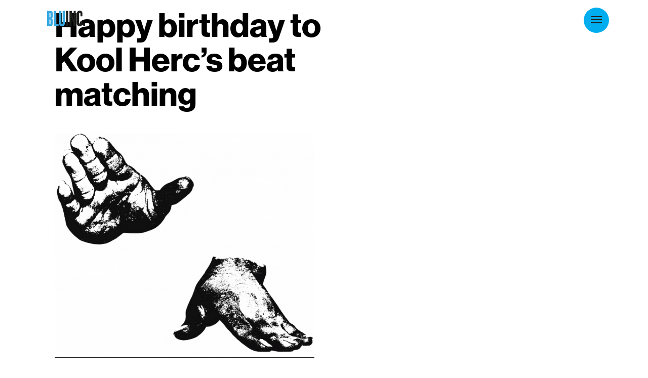

--- FILE ---
content_type: text/html; charset=UTF-8
request_url: https://www.bluinc.co.uk/happy-birthday-kool-hercs-break-discovery/
body_size: 6865
content:
<!DOCTYPE html>
<html>
<head>
		
	<title>blu inc ~ Happy birthday to Kool Herc&#8217;s beat matching</title>

	<meta charset="UTF-8" />
	
	<meta name="description" content="graphic design for the masses">
	<meta name="viewport" content="width=device-width,initial-scale=1.0">

	<link rel="stylesheet" href="https://use.typekit.net/pma5cfb.css">
	<style>
</style>
		

		
	<link rel="pingback" href="https://www.bluinc.co.uk/xmlrpc.php" />

	<!--[if lt IE 9]>
    <script src="http://html5shiv.googlecode.com/svn/trunk/html5.js"></script>
    <![endif]-->
    
    <script src='https://www.google.com/recaptcha/api.js'></script>

	<meta name='robots' content='index, follow, max-image-preview:large, max-snippet:-1, max-video-preview:-1' />
	<style>img:is([sizes="auto" i], [sizes^="auto," i]) { contain-intrinsic-size: 3000px 1500px }</style>
	
	<!-- This site is optimized with the Yoast SEO plugin v26.8 - https://yoast.com/product/yoast-seo-wordpress/ -->
	<link rel="canonical" href="https://www.bluinc.co.uk/happy-birthday-kool-hercs-break-discovery/" />
	<meta property="og:locale" content="en_GB" />
	<meta property="og:type" content="article" />
	<meta property="og:title" content="Happy birthday to Kool Herc&#039;s beat matching - blu inc" />
	<meta property="og:description" content="From the relative safety of my white, middle class, middle-aged, edgeless life, I can hold onto a thin strand of street credibility." />
	<meta property="og:url" content="https://www.bluinc.co.uk/happy-birthday-kool-hercs-break-discovery/" />
	<meta property="og:site_name" content="blu inc" />
	<meta property="article:published_time" content="2017-08-11T06:43:14+00:00" />
	<meta property="article:modified_time" content="2017-11-06T15:15:58+00:00" />
	<meta property="og:image" content="http://www.bluinc.co.uk/wp-content/uploads/2017/08/bongo-rock-hands-2.jpg" />
	<meta name="author" content="Design" />
	<meta name="twitter:card" content="summary_large_image" />
	<meta name="twitter:label1" content="Written by" />
	<meta name="twitter:data1" content="Design" />
	<meta name="twitter:label2" content="Estimated reading time" />
	<meta name="twitter:data2" content="1 minute" />
	<script type="application/ld+json" class="yoast-schema-graph">{"@context":"https://schema.org","@graph":[{"@type":"Article","@id":"https://www.bluinc.co.uk/happy-birthday-kool-hercs-break-discovery/#article","isPartOf":{"@id":"https://www.bluinc.co.uk/happy-birthday-kool-hercs-break-discovery/"},"author":{"name":"Design","@id":"https://www.bluinc.co.uk/#/schema/person/00f160cf71c255e0d16dbea008180277"},"headline":"Happy birthday to Kool Herc&#8217;s beat matching","datePublished":"2017-08-11T06:43:14+00:00","dateModified":"2017-11-06T15:15:58+00:00","mainEntityOfPage":{"@id":"https://www.bluinc.co.uk/happy-birthday-kool-hercs-break-discovery/"},"wordCount":118,"commentCount":0,"image":{"@id":"https://www.bluinc.co.uk/happy-birthday-kool-hercs-break-discovery/#primaryimage"},"thumbnailUrl":"http://www.bluinc.co.uk/wp-content/uploads/2017/08/bongo-rock-hands-2.jpg","inLanguage":"en-GB","potentialAction":[{"@type":"CommentAction","name":"Comment","target":["https://www.bluinc.co.uk/happy-birthday-kool-hercs-break-discovery/#respond"]}]},{"@type":"WebPage","@id":"https://www.bluinc.co.uk/happy-birthday-kool-hercs-break-discovery/","url":"https://www.bluinc.co.uk/happy-birthday-kool-hercs-break-discovery/","name":"Happy birthday to Kool Herc's beat matching - blu inc","isPartOf":{"@id":"https://www.bluinc.co.uk/#website"},"primaryImageOfPage":{"@id":"https://www.bluinc.co.uk/happy-birthday-kool-hercs-break-discovery/#primaryimage"},"image":{"@id":"https://www.bluinc.co.uk/happy-birthday-kool-hercs-break-discovery/#primaryimage"},"thumbnailUrl":"http://www.bluinc.co.uk/wp-content/uploads/2017/08/bongo-rock-hands-2.jpg","datePublished":"2017-08-11T06:43:14+00:00","dateModified":"2017-11-06T15:15:58+00:00","author":{"@id":"https://www.bluinc.co.uk/#/schema/person/00f160cf71c255e0d16dbea008180277"},"breadcrumb":{"@id":"https://www.bluinc.co.uk/happy-birthday-kool-hercs-break-discovery/#breadcrumb"},"inLanguage":"en-GB","potentialAction":[{"@type":"ReadAction","target":["https://www.bluinc.co.uk/happy-birthday-kool-hercs-break-discovery/"]}]},{"@type":"ImageObject","inLanguage":"en-GB","@id":"https://www.bluinc.co.uk/happy-birthday-kool-hercs-break-discovery/#primaryimage","url":"http://www.bluinc.co.uk/wp-content/uploads/2017/08/bongo-rock-hands-2.jpg","contentUrl":"http://www.bluinc.co.uk/wp-content/uploads/2017/08/bongo-rock-hands-2.jpg"},{"@type":"BreadcrumbList","@id":"https://www.bluinc.co.uk/happy-birthday-kool-hercs-break-discovery/#breadcrumb","itemListElement":[{"@type":"ListItem","position":1,"name":"Home","item":"https://www.bluinc.co.uk/"},{"@type":"ListItem","position":2,"name":"Happy birthday to Kool Herc&#8217;s beat matching"}]},{"@type":"WebSite","@id":"https://www.bluinc.co.uk/#website","url":"https://www.bluinc.co.uk/","name":"blu inc","description":"graphic design for the masses","potentialAction":[{"@type":"SearchAction","target":{"@type":"EntryPoint","urlTemplate":"https://www.bluinc.co.uk/?s={search_term_string}"},"query-input":{"@type":"PropertyValueSpecification","valueRequired":true,"valueName":"search_term_string"}}],"inLanguage":"en-GB"},{"@type":"Person","@id":"https://www.bluinc.co.uk/#/schema/person/00f160cf71c255e0d16dbea008180277","name":"Design","image":{"@type":"ImageObject","inLanguage":"en-GB","@id":"https://www.bluinc.co.uk/#/schema/person/image/","url":"https://secure.gravatar.com/avatar/1ee0b27332534d0d5d5af83e9b598a86?s=96&d=mm&r=g","contentUrl":"https://secure.gravatar.com/avatar/1ee0b27332534d0d5d5af83e9b598a86?s=96&d=mm&r=g","caption":"Design"}}]}</script>
	<!-- / Yoast SEO plugin. -->


<link rel='dns-prefetch' href='//www.bluinc.co.uk' />
<link rel="alternate" type="application/rss+xml" title="blu inc &raquo; Feed" href="https://www.bluinc.co.uk/feed/" />
<link rel="alternate" type="application/rss+xml" title="blu inc &raquo; Comments Feed" href="https://www.bluinc.co.uk/comments/feed/" />
		<!-- This site uses the Google Analytics by ExactMetrics plugin v8.3.2 - Using Analytics tracking - https://www.exactmetrics.com/ -->
		<!-- Note: ExactMetrics is not currently configured on this site. The site owner needs to authenticate with Google Analytics in the ExactMetrics settings panel. -->
					<!-- No tracking code set -->
				<!-- / Google Analytics by ExactMetrics -->
		<link rel='stylesheet' id='style-css' href='https://www.bluinc.co.uk/wp-content/themes/bluinc1219/style.css?ver=6.7.4' type='text/css' media='all' />
<link rel='stylesheet' id='wp-block-library-css' href='https://www.bluinc.co.uk/wp-includes/css/dist/block-library/style.min.css?ver=6.7.4' type='text/css' media='all' />
<style id='classic-theme-styles-inline-css' type='text/css'>
/*! This file is auto-generated */
.wp-block-button__link{color:#fff;background-color:#32373c;border-radius:9999px;box-shadow:none;text-decoration:none;padding:calc(.667em + 2px) calc(1.333em + 2px);font-size:1.125em}.wp-block-file__button{background:#32373c;color:#fff;text-decoration:none}
</style>
<style id='global-styles-inline-css' type='text/css'>
:root{--wp--preset--aspect-ratio--square: 1;--wp--preset--aspect-ratio--4-3: 4/3;--wp--preset--aspect-ratio--3-4: 3/4;--wp--preset--aspect-ratio--3-2: 3/2;--wp--preset--aspect-ratio--2-3: 2/3;--wp--preset--aspect-ratio--16-9: 16/9;--wp--preset--aspect-ratio--9-16: 9/16;--wp--preset--color--black: #000000;--wp--preset--color--cyan-bluish-gray: #abb8c3;--wp--preset--color--white: #ffffff;--wp--preset--color--pale-pink: #f78da7;--wp--preset--color--vivid-red: #cf2e2e;--wp--preset--color--luminous-vivid-orange: #ff6900;--wp--preset--color--luminous-vivid-amber: #fcb900;--wp--preset--color--light-green-cyan: #7bdcb5;--wp--preset--color--vivid-green-cyan: #00d084;--wp--preset--color--pale-cyan-blue: #8ed1fc;--wp--preset--color--vivid-cyan-blue: #0693e3;--wp--preset--color--vivid-purple: #9b51e0;--wp--preset--gradient--vivid-cyan-blue-to-vivid-purple: linear-gradient(135deg,rgba(6,147,227,1) 0%,rgb(155,81,224) 100%);--wp--preset--gradient--light-green-cyan-to-vivid-green-cyan: linear-gradient(135deg,rgb(122,220,180) 0%,rgb(0,208,130) 100%);--wp--preset--gradient--luminous-vivid-amber-to-luminous-vivid-orange: linear-gradient(135deg,rgba(252,185,0,1) 0%,rgba(255,105,0,1) 100%);--wp--preset--gradient--luminous-vivid-orange-to-vivid-red: linear-gradient(135deg,rgba(255,105,0,1) 0%,rgb(207,46,46) 100%);--wp--preset--gradient--very-light-gray-to-cyan-bluish-gray: linear-gradient(135deg,rgb(238,238,238) 0%,rgb(169,184,195) 100%);--wp--preset--gradient--cool-to-warm-spectrum: linear-gradient(135deg,rgb(74,234,220) 0%,rgb(151,120,209) 20%,rgb(207,42,186) 40%,rgb(238,44,130) 60%,rgb(251,105,98) 80%,rgb(254,248,76) 100%);--wp--preset--gradient--blush-light-purple: linear-gradient(135deg,rgb(255,206,236) 0%,rgb(152,150,240) 100%);--wp--preset--gradient--blush-bordeaux: linear-gradient(135deg,rgb(254,205,165) 0%,rgb(254,45,45) 50%,rgb(107,0,62) 100%);--wp--preset--gradient--luminous-dusk: linear-gradient(135deg,rgb(255,203,112) 0%,rgb(199,81,192) 50%,rgb(65,88,208) 100%);--wp--preset--gradient--pale-ocean: linear-gradient(135deg,rgb(255,245,203) 0%,rgb(182,227,212) 50%,rgb(51,167,181) 100%);--wp--preset--gradient--electric-grass: linear-gradient(135deg,rgb(202,248,128) 0%,rgb(113,206,126) 100%);--wp--preset--gradient--midnight: linear-gradient(135deg,rgb(2,3,129) 0%,rgb(40,116,252) 100%);--wp--preset--font-size--small: 13px;--wp--preset--font-size--medium: 20px;--wp--preset--font-size--large: 36px;--wp--preset--font-size--x-large: 42px;--wp--preset--spacing--20: 0.44rem;--wp--preset--spacing--30: 0.67rem;--wp--preset--spacing--40: 1rem;--wp--preset--spacing--50: 1.5rem;--wp--preset--spacing--60: 2.25rem;--wp--preset--spacing--70: 3.38rem;--wp--preset--spacing--80: 5.06rem;--wp--preset--shadow--natural: 6px 6px 9px rgba(0, 0, 0, 0.2);--wp--preset--shadow--deep: 12px 12px 50px rgba(0, 0, 0, 0.4);--wp--preset--shadow--sharp: 6px 6px 0px rgba(0, 0, 0, 0.2);--wp--preset--shadow--outlined: 6px 6px 0px -3px rgba(255, 255, 255, 1), 6px 6px rgba(0, 0, 0, 1);--wp--preset--shadow--crisp: 6px 6px 0px rgba(0, 0, 0, 1);}:where(.is-layout-flex){gap: 0.5em;}:where(.is-layout-grid){gap: 0.5em;}body .is-layout-flex{display: flex;}.is-layout-flex{flex-wrap: wrap;align-items: center;}.is-layout-flex > :is(*, div){margin: 0;}body .is-layout-grid{display: grid;}.is-layout-grid > :is(*, div){margin: 0;}:where(.wp-block-columns.is-layout-flex){gap: 2em;}:where(.wp-block-columns.is-layout-grid){gap: 2em;}:where(.wp-block-post-template.is-layout-flex){gap: 1.25em;}:where(.wp-block-post-template.is-layout-grid){gap: 1.25em;}.has-black-color{color: var(--wp--preset--color--black) !important;}.has-cyan-bluish-gray-color{color: var(--wp--preset--color--cyan-bluish-gray) !important;}.has-white-color{color: var(--wp--preset--color--white) !important;}.has-pale-pink-color{color: var(--wp--preset--color--pale-pink) !important;}.has-vivid-red-color{color: var(--wp--preset--color--vivid-red) !important;}.has-luminous-vivid-orange-color{color: var(--wp--preset--color--luminous-vivid-orange) !important;}.has-luminous-vivid-amber-color{color: var(--wp--preset--color--luminous-vivid-amber) !important;}.has-light-green-cyan-color{color: var(--wp--preset--color--light-green-cyan) !important;}.has-vivid-green-cyan-color{color: var(--wp--preset--color--vivid-green-cyan) !important;}.has-pale-cyan-blue-color{color: var(--wp--preset--color--pale-cyan-blue) !important;}.has-vivid-cyan-blue-color{color: var(--wp--preset--color--vivid-cyan-blue) !important;}.has-vivid-purple-color{color: var(--wp--preset--color--vivid-purple) !important;}.has-black-background-color{background-color: var(--wp--preset--color--black) !important;}.has-cyan-bluish-gray-background-color{background-color: var(--wp--preset--color--cyan-bluish-gray) !important;}.has-white-background-color{background-color: var(--wp--preset--color--white) !important;}.has-pale-pink-background-color{background-color: var(--wp--preset--color--pale-pink) !important;}.has-vivid-red-background-color{background-color: var(--wp--preset--color--vivid-red) !important;}.has-luminous-vivid-orange-background-color{background-color: var(--wp--preset--color--luminous-vivid-orange) !important;}.has-luminous-vivid-amber-background-color{background-color: var(--wp--preset--color--luminous-vivid-amber) !important;}.has-light-green-cyan-background-color{background-color: var(--wp--preset--color--light-green-cyan) !important;}.has-vivid-green-cyan-background-color{background-color: var(--wp--preset--color--vivid-green-cyan) !important;}.has-pale-cyan-blue-background-color{background-color: var(--wp--preset--color--pale-cyan-blue) !important;}.has-vivid-cyan-blue-background-color{background-color: var(--wp--preset--color--vivid-cyan-blue) !important;}.has-vivid-purple-background-color{background-color: var(--wp--preset--color--vivid-purple) !important;}.has-black-border-color{border-color: var(--wp--preset--color--black) !important;}.has-cyan-bluish-gray-border-color{border-color: var(--wp--preset--color--cyan-bluish-gray) !important;}.has-white-border-color{border-color: var(--wp--preset--color--white) !important;}.has-pale-pink-border-color{border-color: var(--wp--preset--color--pale-pink) !important;}.has-vivid-red-border-color{border-color: var(--wp--preset--color--vivid-red) !important;}.has-luminous-vivid-orange-border-color{border-color: var(--wp--preset--color--luminous-vivid-orange) !important;}.has-luminous-vivid-amber-border-color{border-color: var(--wp--preset--color--luminous-vivid-amber) !important;}.has-light-green-cyan-border-color{border-color: var(--wp--preset--color--light-green-cyan) !important;}.has-vivid-green-cyan-border-color{border-color: var(--wp--preset--color--vivid-green-cyan) !important;}.has-pale-cyan-blue-border-color{border-color: var(--wp--preset--color--pale-cyan-blue) !important;}.has-vivid-cyan-blue-border-color{border-color: var(--wp--preset--color--vivid-cyan-blue) !important;}.has-vivid-purple-border-color{border-color: var(--wp--preset--color--vivid-purple) !important;}.has-vivid-cyan-blue-to-vivid-purple-gradient-background{background: var(--wp--preset--gradient--vivid-cyan-blue-to-vivid-purple) !important;}.has-light-green-cyan-to-vivid-green-cyan-gradient-background{background: var(--wp--preset--gradient--light-green-cyan-to-vivid-green-cyan) !important;}.has-luminous-vivid-amber-to-luminous-vivid-orange-gradient-background{background: var(--wp--preset--gradient--luminous-vivid-amber-to-luminous-vivid-orange) !important;}.has-luminous-vivid-orange-to-vivid-red-gradient-background{background: var(--wp--preset--gradient--luminous-vivid-orange-to-vivid-red) !important;}.has-very-light-gray-to-cyan-bluish-gray-gradient-background{background: var(--wp--preset--gradient--very-light-gray-to-cyan-bluish-gray) !important;}.has-cool-to-warm-spectrum-gradient-background{background: var(--wp--preset--gradient--cool-to-warm-spectrum) !important;}.has-blush-light-purple-gradient-background{background: var(--wp--preset--gradient--blush-light-purple) !important;}.has-blush-bordeaux-gradient-background{background: var(--wp--preset--gradient--blush-bordeaux) !important;}.has-luminous-dusk-gradient-background{background: var(--wp--preset--gradient--luminous-dusk) !important;}.has-pale-ocean-gradient-background{background: var(--wp--preset--gradient--pale-ocean) !important;}.has-electric-grass-gradient-background{background: var(--wp--preset--gradient--electric-grass) !important;}.has-midnight-gradient-background{background: var(--wp--preset--gradient--midnight) !important;}.has-small-font-size{font-size: var(--wp--preset--font-size--small) !important;}.has-medium-font-size{font-size: var(--wp--preset--font-size--medium) !important;}.has-large-font-size{font-size: var(--wp--preset--font-size--large) !important;}.has-x-large-font-size{font-size: var(--wp--preset--font-size--x-large) !important;}
:where(.wp-block-post-template.is-layout-flex){gap: 1.25em;}:where(.wp-block-post-template.is-layout-grid){gap: 1.25em;}
:where(.wp-block-columns.is-layout-flex){gap: 2em;}:where(.wp-block-columns.is-layout-grid){gap: 2em;}
:root :where(.wp-block-pullquote){font-size: 1.5em;line-height: 1.6;}
</style>
<link rel='stylesheet' id='categories-images-styles-css' href='https://www.bluinc.co.uk/wp-content/plugins/categories-images/assets/css/zci-styles.css?ver=3.3.1' type='text/css' media='all' />
<link rel='stylesheet' id='contact-form-7-css' href='https://www.bluinc.co.uk/wp-content/plugins/contact-form-7/includes/css/styles.css?ver=6.1.4' type='text/css' media='all' />
<link rel='stylesheet' id='sib-front-css-css' href='https://www.bluinc.co.uk/wp-content/plugins/mailin/css/mailin-front.css?ver=6.7.4' type='text/css' media='all' />
<script type="text/javascript" src="https://www.bluinc.co.uk/wp-includes/js/jquery/jquery.min.js?ver=3.7.1" id="jquery-core-js"></script>
<script type="text/javascript" src="https://www.bluinc.co.uk/wp-includes/js/jquery/jquery-migrate.min.js?ver=3.4.1" id="jquery-migrate-js"></script>
<script type="text/javascript" id="sib-front-js-js-extra">
/* <![CDATA[ */
var sibErrMsg = {"invalidMail":"Please fill out valid email address","requiredField":"Please fill out required fields","invalidDateFormat":"Please fill out valid date format","invalidSMSFormat":"Please fill out valid phone number"};
var ajax_sib_front_object = {"ajax_url":"https:\/\/www.bluinc.co.uk\/wp-admin\/admin-ajax.php","ajax_nonce":"1f58950502","flag_url":"https:\/\/www.bluinc.co.uk\/wp-content\/plugins\/mailin\/img\/flags\/"};
/* ]]> */
</script>
<script type="text/javascript" src="https://www.bluinc.co.uk/wp-content/plugins/mailin/js/mailin-front.js?ver=1736940632" id="sib-front-js-js"></script>
<link rel="https://api.w.org/" href="https://www.bluinc.co.uk/wp-json/" /><link rel="alternate" title="JSON" type="application/json" href="https://www.bluinc.co.uk/wp-json/wp/v2/posts/837" /><link rel="EditURI" type="application/rsd+xml" title="RSD" href="https://www.bluinc.co.uk/xmlrpc.php?rsd" />
<link rel='shortlink' href='https://www.bluinc.co.uk/?p=837' />
<link rel="alternate" title="oEmbed (JSON)" type="application/json+oembed" href="https://www.bluinc.co.uk/wp-json/oembed/1.0/embed?url=https%3A%2F%2Fwww.bluinc.co.uk%2Fhappy-birthday-kool-hercs-break-discovery%2F" />
<link rel="alternate" title="oEmbed (XML)" type="text/xml+oembed" href="https://www.bluinc.co.uk/wp-json/oembed/1.0/embed?url=https%3A%2F%2Fwww.bluinc.co.uk%2Fhappy-birthday-kool-hercs-break-discovery%2F&#038;format=xml" />
<link rel="icon" href="https://www.bluinc.co.uk/wp-content/uploads/2023/03/favicon-140x140.jpeg" sizes="32x32" />
<link rel="icon" href="https://www.bluinc.co.uk/wp-content/uploads/2023/03/favicon-300x300.jpeg" sizes="192x192" />
<link rel="apple-touch-icon" href="https://www.bluinc.co.uk/wp-content/uploads/2023/03/favicon-300x300.jpeg" />
<meta name="msapplication-TileImage" content="https://www.bluinc.co.uk/wp-content/uploads/2023/03/favicon-300x300.jpeg" />

</head>

<body class="post-template-default single single-post postid-837 single-format-standard desktop chrome">
	
	<header class="group">
		
		<div class="w1of1 group cf pr zero-text">
			
			<a class="logo-holder" href="https://www.bluinc.co.uk" title="blu inc">
		      <img class="logo" src="https://www.bluinc.co.uk/wp-content/themes/bluinc1219/images/bluinc-logo.svg" onerror="this.onerror=null; this.src='https://www.bluinc.co.uk/wp-content/themes/bluinc1219/images/logo.png'" alt="blu inc" />
		    </a>
			
			<div class="menu-container"><a class="menu-toggle">Menu</a></div>
		
			<nav class="group w1of1">
				
								
					<ul id="menu-main-menu" class="menu"><li id="menu-item-953" class="menu-item menu-item-type-post_type menu-item-object-page menu-item-home menu-item-953"><a href="https://www.bluinc.co.uk/">Home</a></li>
<li id="menu-item-981" class="menu-item menu-item-type-post_type menu-item-object-page menu-item-981"><a href="https://www.bluinc.co.uk/about/">About</a></li>
<li id="menu-item-49" class="menu-item menu-item-type-custom menu-item-object-custom menu-item-49"><a href="/wp/work/">Work</a></li>
<li id="menu-item-30" class="menu-item menu-item-type-post_type menu-item-object-page menu-item-30"><a href="https://www.bluinc.co.uk/contact/">Contact</a></li>
</ul>					
							
			</nav>
	    
		</div>

	</header>
    
	
	
	<main class="group">

	   	<article class="block text">
		    
		  <h1>Happy birthday to Kool Herc&#8217;s beat matching</h1>
		    
	      <a href="https://www.youtube.com/watch?v=WY-Z6wm6TMQ&amp;list=PLLVw0r1lOXGusAaUJfzYgYtSAnd8ElVbD" target="_blank" rel="noopener"><img fetchpriority="high" decoding="async" class="alignnone wp-image-856 " src="https://www.bluinc.co.uk/wp-content/uploads/2017/08/bongo-rock-hands-2.jpg" alt="" width="513" height="437" srcset="https://www.bluinc.co.uk/wp-content/uploads/2017/08/bongo-rock-hands-2.jpg 801w, https://www.bluinc.co.uk/wp-content/uploads/2017/08/bongo-rock-hands-2-300x255.jpg 300w, https://www.bluinc.co.uk/wp-content/uploads/2017/08/bongo-rock-hands-2-768x654.jpg 768w, https://www.bluinc.co.uk/wp-content/uploads/2017/08/bongo-rock-hands-2-164x140.jpg 164w" sizes="(max-width: 513px) 100vw, 513px" /></a>
<p>It&#8217;s 44 years since Kool Herc publicly put two slices of the same cheese together at a Bronx shindig and made a thing that changed the face of music for ever: the <a href="https://youtu.be/7qwml-F7zKQ" target="_blank" rel="noopener">&#8216;Merry-Go-Round&#8217;</a> looping break. In the relative safety of my white, middle class, middle-aged, edgeless life, Herc&#8217;s beat-matching still makes me feel as though I can hold onto a strand of street; it&#8217;s an ever thinning strand, but Jesus Christ, it makes me feel a million bucks. Boom.</p>
<p>N.B. There will always be a debate at what point hip hop was born; for what it&#8217;s worth &#8216;<a href="https://www.youtube.com/watch?v=zysJyAtTQx0" target="_blank" rel="noopener">The Hustlers Convention&#8217;</a> is my starting point. Fucking amazing.</p>
	      
	      	<nav>				
				
									
										
					<strong>Previous</strong> <a href="https://www.bluinc.co.uk/clean-living-difficult-circumstances/" rel="prev">Clean living under difficult circumstances</a><br />					
										
										
					<strong>Next</strong> <a href="https://www.bluinc.co.uk/bingo/" rel="next">Bingo</a>					
										
										
			</nav>  
	      
	    </article>

  	</main>
  	
  	  	

	<footer class="block cf">
		
				
		<div class="width1of2 group border-top fl">
			
			<p><a href="https://www.bluinc.co.uk/terms-and-conditions/" title="Terms and conditions">Terms and conditions</a><br />
			<a href="https://www.bluinc.co.uk/privacy/" title="Privacy">Privacy</a></p>
			
		</div>
		
		<div class="width1of2 group border-top last fl">
			
			<p>0117 942 2684<br />
			<a href="mailto:info@bluinc.co.uk">info@bluinc.co.uk</a></p>
			
		</div>
		
		
	</footer>

	<script src="https://ajax.googleapis.com/ajax/libs/jquery/2.2.4/jquery.min.js"></script>
	<script src="https://www.bluinc.co.uk/wp-content/themes/bluinc1219/js/responsiveslides.min.js"></script>
		<script>
    $(function() {
        $(".slides").responsiveSlides({
            auto: false,
            speed: 500,
            timeout: 4000,
            pager: false,
            nav: true,
            random: false,
            pause: false,
            pauseControls: true,
            prevText: "Previous",
            nextText: "Next",
            namespace: "centered-btns"
        });
    });
    </script>
		<script>
		// *** TWO
	// Smoosh
	$(function() {
	    var header = $(".home-link");
	    $(window).scroll(function() {    
	        var scroll = $(window).scrollTop();
	    
	        if (scroll >= 200) {
	            header.removeClass('hidden').addClass("visible");
	        } else {
	            header.removeClass("visible").addClass('hidden');
	        }
	    });
	});
	</script>
	<script>
	$('.menu-toggle').click(function() {
		$(this).toggleClass( 'open' ),
		$('header').toggleClass( 'white' ); 
	    $('header nav').slideToggle( 500 );    
	});
	</script>
	<script>
	$('a.reveal').click(function() {
		if( $(this).text() == 'Read more +') {
			$(this).html('Read less <span>-</span>');
		} else {
			$(this).html('Read more <span>+</span>');	
		}
	    $(this).next('.hide-reveal').slideToggle( 500 );    
	});
	</script>
	<script src='https://api.tiles.mapbox.com/mapbox-gl-js/v0.20.1/mapbox-gl.js'></script>
	<script src='https://www.bluinc.co.uk/wp-content/themes/bluinc1219/js/map.js'></script>
	<link href='https://api.tiles.mapbox.com/mapbox-gl-js/v0.20.1/mapbox-gl.css' rel='stylesheet' />
	<script src="https://www.bluinc.co.uk/wp-content/themes/bluinc1219/js/js.js"></script>
	
</body>
</html>

--- FILE ---
content_type: text/css
request_url: https://www.bluinc.co.uk/wp-content/themes/bluinc1219/style.css?ver=6.7.4
body_size: 55137
content:
/*
Theme Name:     bluinc1219
Description:    Designed and built by David Abbott
Author:         David Abbott
Author URI:     https://www.davidabbottprojects.com
Template:		York
Version:        1.0
*/
/*! normalize.css v3.0.3 | MIT License | github.com/necolas/normalize.css */
img, legend {
  border: 0;
}

legend, td, th {
  padding: 0;
}

html {
  font-family: sans-serif;
  -ms-text-size-adjust: 100%;
  -webkit-text-size-adjust: 100%;
}

body {
  margin: 0;
}

article, aside, details, figcaption, figure, footer, header, main, footer.block, menu, nav, section, summary {
  display: block;
}

audio, canvas, progress, video {
  display: inline-block;
  vertical-align: baseline;
}

audio:not([controls]) {
  display: none;
  height: 0;
}

[hidden], template {
  display: none;
}

a {
  background-color: transparent;
}

a:active, a:hover {
  outline: 0;
}

abbr[title] {
  border-bottom: 1px dotted;
}

b, optgroup, strong {
  font-weight: 700;
}

dfn {
  font-style: italic;
}

h1 {
  font-size: 2em;
  margin: .67em 0;
}

mark {
  background: #ff0;
  color: #000;
}

small {
  font-size: 80%;
}

sub, sup {
  font-size: 75%;
  line-height: 0;
  position: relative;
  vertical-align: baseline;
}

sup {
  top: -.5em;
}

sub {
  bottom: -.25em;
}

svg:not(:root) {
  overflow: hidden;
}

figure {
  margin: 1em 40px;
}

hr {
  box-sizing: content-box;
  height: 0;
}

pre, textarea {
  overflow: auto;
}

code, kbd, pre, samp {
  font-family: monospace,monospace;
  font-size: 1em;
}

button, input, optgroup, select, textarea {
  color: inherit;
  font: inherit;
  margin: 0;
}

button {
  overflow: visible;
}

button, select {
  text-transform: none;
}

button, html input[type=button], input[type=reset], input[type=submit] {
  -webkit-appearance: button;
  cursor: pointer;
}

button[disabled], html input[disabled] {
  cursor: default;
}

button::-moz-focus-inner, input::-moz-focus-inner {
  border: 0;
  padding: 0;
}

input {
  line-height: normal;
}

input[type=checkbox], input[type=radio] {
  box-sizing: border-box;
  padding: 0;
}

input[type=number]::-webkit-inner-spin-button, input[type=number]::-webkit-outer-spin-button {
  height: auto;
}

input[type=search] {
  -webkit-appearance: textfield;
  box-sizing: content-box;
}

input[type=search]::-webkit-search-cancel-button, input[type=search]::-webkit-search-decoration {
  -webkit-appearance: none;
}

fieldset {
  border: 1px solid silver;
  margin: 0 2px;
  padding: 0.35em 0.625em 0.75em;
}

table {
  border-collapse: collapse;
  border-spacing: 0;
}

html, body {
  min-height: 100%;
}

html, body {
  -webkit-font-smoothing: antialiased;
}

html {
  box-sizing: border-box;
}

*, *:before, *:after {
  box-sizing: inherit;
}

header:before,
header:after,
section:before,
section:after,
main:before,
footer.block:before,
main:after, footer.block:after {
  content: "";
  display: table;
}

header:after,
section:after,
main:after, footer.block:after {
  clear: both;
}

body *:not(article) p:last-of-type {
  margin-bottom: 0;
}

body article > :first-child,
body .item.block > :first-child {
  margin-top: 0;
  padding-top: 0;
}

body .item.block > :last-child {
  margin-bottom: 0;
  padding-bottom: 0;
}

.block,
.group {
  margin-left: auto;
  margin-right: auto;
}

.block:before,
.block:after,
.group:before,
.group:after {
  content: "";
  display: table;
}

.block:after,
.group:after {
  clear: both;
}

.block {
  padding: 15px;
}

.d-block {
  padding: 30px;
}

.t-block {
  padding: 45px;
}

.q-block {
  padding: 60px;
}

.h-block {
  padding: 7.5px;
}

.booo {
  padding-top: 15px;
}

.oboo {
  padding-right: 15px;
}

.oobo {
  padding-bottom: 15px;
}

.ooob {
  padding-left: 15px;
}

.bboo {
  padding-top: 15px;
  padding-right: 15px;
}

.obbo {
  padding-right: 15px;
  padding-bottom: 15px;
}

.oobb {
  padding-bottom: 15px;
  padding-left: 15px;
}

.bobo {
  padding-top: 15px;
  padding-bottom: 15px;
}

.obob {
  padding-right: 15px;
  padding-left: 15px;
}

.bbbo {
  padding-top: 15px;
  padding-right: 15px;
  padding-bottom: 15px;
}

.obbb {
  padding-right: 15px;
  padding-bottom: 15px;
  padding-left: 15px;
}

.bobb {
  padding-top: 15px;
  padding-bottom: 15px;
  padding-left: 15px;
}

.bbob {
  padding-top: 15px;
  padding-right: 15px;
  padding-left: 15px;
}

.boob {
  padding-top: 15px;
  padding-left: 15px;
}

.dooo {
  padding-top: 30px;
}

.odoo {
  padding-right: 30px;
}

.oodo {
  padding-bottom: 30px;
}

.oood {
  padding-left: 30px;
}

.ddoo {
  padding-top: 30px;
  padding-right: 30px;
}

.oddo {
  padding-right: 30px;
  padding-bottom: 30px;
}

.oodd {
  padding-bottom: 30px;
  padding-left: 30px;
}

.dodo {
  padding-top: 30px;
  padding-bottom: 30px;
}

.odod {
  padding-right: 30px;
  padding-left: 30px;
}

.dddo {
  padding-top: 30px;
  padding-right: 30px;
  padding-bottom: 30px;
}

.oddd {
  padding-right: 30px;
  padding-bottom: 30px;
  padding-left: 30px;
}

.dodd {
  padding-top: 30px;
  padding-bottom: 30px;
  padding-left: 30px;
}

.ddod {
  padding-top: 30px;
  padding-right: 30px;
  padding-left: 30px;
}

.dood {
  padding-top: 30px;
  padding-left: 30px;
}

.tooo {
  padding-top: 45px;
}

.otoo {
  padding-right: 45px;
}

.ooto {
  padding-bottom: 45px;
}

.ooot {
  padding-left: 45px;
}

.ttoo {
  padding-top: 45px;
  padding-right: 45px;
}

.otto {
  padding-right: 45px;
  padding-bottom: 45px;
}

.oott {
  padding-bottom: 45px;
  padding-left: 45px;
}

.toto {
  padding-top: 45px;
  padding-bottom: 45px;
}

.otot {
  padding-right: 45px;
  padding-left: 45px;
}

.ttto {
  padding-top: 45px;
  padding-right: 45px;
  padding-bottom: 45px;
}

.ottt {
  padding-right: 45px;
  padding-bottom: 45px;
  padding-left: 45px;
}

.tott {
  padding-top: 45px;
  padding-bottom: 45px;
  padding-left: 45px;
}

.ttot {
  padding-top: 45px;
  padding-right: 45px;
  padding-left: 45px;
}

.toot {
  padding-top: 45px;
  padding-left: 45px;
}

.qooo {
  padding-top: 60px;
}

.oqoo {
  padding-right: 60px;
}

.ooqo {
  padding-bottom: 60px;
}

.oooq {
  padding-left: 60px;
}

.qqoo {
  padding-top: 60px;
  padding-right: 60px;
}

.oqqo {
  padding-right: 60px;
  padding-bottom: 60px;
}

.ooqq {
  padding-bottom: 60px;
  padding-left: 60px;
}

.qoqo {
  padding-top: 60px;
  padding-bottom: 60px;
}

.oqoq {
  padding-right: 60px;
  padding-left: 60px;
}

.qqqo {
  padding-top: 60px;
  padding-right: 60px;
  padding-bottom: 60px;
}

.oqqq {
  padding-right: 60px;
  padding-bottom: 60px;
  padding-left: 60px;
}

.qoqq {
  padding-top: 60px;
  padding-bottom: 60px;
  padding-left: 60px;
}

.qqoq {
  padding-top: 60px;
  padding-right: 60px;
  padding-left: 60px;
}

.qooq {
  padding-top: 60px;
  padding-left: 60px;
}

.w1of8 {
  width: 12.45%;
}

.w1of6 {
  width: 16.6%;
}

.w1of5 {
  width: 19.9%;
}

.w1of4 {
  width: 24.95%;
}

.w1of3 {
  width: 33.3%;
}

.w1of2 {
  width: 49.9%;
}

.w3of8 {
  width: 37.5%;
}

.w5of6 {
  width: 83.3%;
}

.w3of4 {
  width: 74.9%;
}

.w2of3 {
  width: 66.6%;
}

.w7of8 {
  width: 87.5%;
}

.w1of1 {
  width: 100%;
  max-width: 1200px;
}

@media all and (max-width: 567px) {
  .m1of8 {
    width: 12.45%;
  }
  .m1of6 {
    width: 16.6%;
  }
  .m1of4 {
    width: 24.95%;
  }
  .m1of3 {
    width: 33%;
  }
  .m1of2 {
    width: 49.8%;
  }
  .m3of8 {
    width: 37.5%;
  }
  .m5of6 {
    width: 83%;
  }
  .m3of4 {
    width: 74.9%;
  }
  .m2of3 {
    width: 66.6%;
  }
  .m7of8 {
    width: 87.5%;
  }
  .m1of1 {
    width: 100%;
    max-width: 100%;
  }
}

@media all and (min-width: 567px) and (max-width: 1023px) {
  .t1of8 {
    width: 12.45%;
  }
  .t1of6 {
    width: 16.6%;
  }
  .t1of4 {
    width: 24.95%;
  }
  .t1of3 {
    width: 33%;
  }
  .t1of2 {
    width: 49.9%;
  }
  .t3of8 {
    width: 37.5%;
  }
  .t5of6 {
    width: 83%;
  }
  .t3of4 {
    width: 74.9%;
  }
  .t2of3 {
    width: 66.6%;
  }
  .t7of8 {
    width: 87.5%;
  }
  .t1of1 {
    width: 100%;
    max-width: 100%;
  }
}

.fl {
  float: left;
}

.fr {
  float: right;
}

.fn {
  float: none;
}

.al {
  text-align: left;
}

.ar {
  text-align: right;
}

.ac {
  text-align: center;
}

.pr {
  position: relative;
}

.pa {
  position: absolute;
}

.flex {
  display: flex;
}

.flex.fd-row {
  flex-direction: row;
}

.flex.fd-column {
  flex-direction: column;
}

.flex.fw-wrap {
  flex-wrap: wrap;
}

.flex.fw-nowrap {
  flex-wrap: nowrap;
}

.flex.jc-start {
  justify-content: flex-start;
}

.flex.jc-center {
  justify-content: center;
}

.flex.jc-end {
  justify-content: flex-end;
}

.flex.ai-start {
  align-items: flex-start;
}

.flex.ai-center {
  align-items: center;
}

.flex.ai-end {
  align-items: flex-end;
}

.flex.ai-stretch {
  align-items: stretch;
}

.flex.ac-start {
  align-content: flex-start;
}

.flex.ac-center {
  align-content: center;
}

.flex.ac-end {
  align-content: flex-end;
}

.flex.ac-stretch {
  align-content: stretch;
}

.flex .fb-100 {
  flex-basis: 100%;
}

.flex .as-stretch {
  align-self: stretch;
}

.flex .block,
.flex .group {
  margin-left: 0;
  margin-right: 0;
}

.slides-container {
  position: relative;
  float: left;
  width: 100%;
  margin: 15px 0 0 0;
}

body.page-id-27 .slides-container {
  width: 100vw;
  margin-left: auto;
  margin-right: auto;
  float: none;
  margin-top: 0;
}

.slides {
  position: relative;
  list-style: none;
  overflow: auto;
  width: 100%;
  padding: 0;
  margin: 0;
}

.slides li {
  -webkit-backface-visibility: hidden;
  position: absolute;
  display: none;
  width: 100%;
  left: 0;
  top: 0;
}

.slides li div {
  max-width: 1200px;
  position: relative;
  margin: 0 auto;
}

.slides li div p {
  position: absolute;
  color: white;
  font-size: 77px;
  max-width: 750px;
  padding-left: 15px;
  padding-right: 15px;
  line-height: 1em;
}

.slides li div p strong {
  color: black;
}

@media all and (min-width: 1024px) and (max-width: 1200px) {
  .slides li div p {
    margin-top: 0.67em;
    font-size: 66px;
    max-width: 666.66667px;
  }
}

.slides li:first-child {
  position: relative;
  display: block;
  float: left;
}

.slides img,
.slides video {
  display: block;
  height: auto;
  float: left;
  width: 100%;
  border: 0;
}

.slides iframe {
  background: #000;
  position: absolute;
  top: 0;
  left: 0;
  width: 100%;
  height: 100%;
}

.slides .iframe {
  position: relative;
  padding-top: 80.625%;
  margin: 0 auto;
}

body.page-id-27 #map {
  position: relative;
  height: 0;
  padding: 0;
  margin: 0;
  height: 50vh;
}

body.page-id-27 #map li {
  padding: 0;
  margin: 0;
}

body.page-id-27 #map iframe {
  position: absolute;
  top: 0;
  left: 0;
  width: 100%;
  height: 100%;
}

.centered-btns_nav {
  z-index: 3;
  position: absolute;
  -webkit-tap-highlight-color: transparent;
  top: 50%;
  left: 0;
  opacity: 0.7;
  text-indent: -9999px;
  overflow: hidden;
  text-decoration: none;
  height: 60px;
  width: 40px;
  background: url("images/nav-sprite.png") rgba(0, 0, 0, 0.5) no-repeat;
  background-size: auto 36px;
  background-position: 10px 50%;
  margin-top: -30px;
}

.centered-btns_nav:active {
  opacity: 1.0;
}

.centered-btns_nav.next {
  left: auto;
  background-position: -55px center;
  right: 0;
}

.centered-btns_nav:focus {
  outline: none;
}

body.home .slides-container {
  top: 0;
  left: 0;
  position: relative;
  float: none;
  width: 100vw;
  height: 100vh;
  margin: 0 0 0 0;
}

body.home .slides-container a.down {
  display: inline-block;
  width: 100px;
  position: absolute;
  bottom: 0;
  left: calc(50vw - (100px / 2));
  height: 50px;
  -webkit-border-radius: 50px 50px 0 0;
  border-radius: 50px 50px 0 0;
  background: rgba(0, 174, 239, 0.5);
  z-index: 10;
  text-indent: -99990px;
}

body.home .slides-container a.down span {
  position: absolute;
  left: calc(50% - (100px / 8));
  top: calc(50% - (100px / 8));
  content: '';
  display: block;
  -moz-transform: rotate(45deg);
  -webkit-transform: rotate(45deg);
  -o-transform: rotate(45deg);
  -ms-transform: rotate(45deg);
  transform: rotate(45deg);
  width: 25px;
  height: 25px;
  border-bottom: 2px solid #000;
  border-right: 2px solid #000;
}

body.home .slides {
  width: 100vw;
  height: 100vh;
  padding: 0;
  margin: 0;
  top: 0;
  left: 0;
}

body.home a.rslides_nav.rslides1_nav {
  display: none;
}

body.home a.rslides_nav.rslides1_nav.bluinc {
  display: inline-block;
}

body.home .slides li {
  background-position: center center;
  background-size: cover;
  background-repeat: no-repeat;
  background-attachment: fixed;
  width: 100%;
  width: 100vw;
  height: 100vh;
  left: 0;
  top: 0;
}

body.home .slides li a.divlink {
  position: absolute;
  top: 0;
  left: 0;
  width: 100%;
  height: 100%;
  z-index: 10;
}

body.home .slides li .slide-info {
  position: absolute;
  bottom: 0;
  width: 1200px;
  left: 50vw;
  margin-left: -600px;
}

body.home .slides li .slide-info h3 {
  font-size: 27.5px;
  line-height: 1em;
  color: white;
  
  display: inline-block;
  padding-right: 30px;
  margin-top: 0;
  position: absolute;
  left: 52.5px;
  bottom: 30px;
  text-shadow: 0 0 7px rgba(0, 0, 0, 0.5);
}

@media only screen and (min-width: 992px) {
	body.home .slides li .slide-info h3 {
		background-image: url("images/arrow.svg");
		  background-position: right 60%;
		  background-size: auto 65%;
		  background-repeat: no-repeat;
		
	}
}

body.home .slides li .slide-info p {
  font-size: 27.5px;
  line-height: 1em;
  font-family: neue-haas-grotesk-display, sans-serif;
  font-weight: 700;
  font-style: normal;
  color: white;
  position: absolute;
  right: 52.5px;
  text-align: right;
  margin-top: 0;
  bottom: 30px;
  text-shadow: 0 0 7px rgba(0, 0, 0, 0.5);
}

body.home .slides li .slide-info p a.rslides1_nav {
  color: white;
  position: relative;
  z-index: 20;
}

body.home .slides li .slide-info.black-scheme h3,
body.home .slides li .slide-info.black-scheme p {
  color: #000;
}

body.home .slides li .slide-info.black-scheme h3 {
  background-image: url("images/arrow-BLACK.svg");
}

@media all and (max-width: 1200px) {
  body.home .slides li .slide-info {
    width: 100%;
    left: 0;
    margin-left: 0;
  }
}

body.page-template--search input[type=search] {
  border: 0;
  padding: 0 7.5px 0 0;
  text-align: left;
  height: 25px;
}

body.page-template--search input[type=submit] {
  border: 0;
  margin: 0;
  padding: 0;
  width: 17px;
  height: 25px;
  background: url("images/search.png") no-repeat;
  background-size: 100% auto;
  background-position: center 6px;
  text-indent: -9999px;
}

main .uniform__potty, footer.block .uniform__potty {
  position: absolute;
  top: -9999px;
  left: -9999px;
}

main .message, footer.block .message {
  padding-bottom: 30px;
  color: #00aeef;
}

main label, footer.block label {
  display: block;
  clear: both;
}

main input[type=text],
footer.block input[type=text],
main input[type=email],
footer.block input[type=email],
main textarea, footer.block textarea {
  width: calc(100% - (15px * 2));
  padding: 15px;
  border: 0;
  background: #e9f5fd;
  border-bottom: 2px solid transparent;
  border-radius: 0;
  -webkit-border-radius: 0;
  -moz-border-radius: 0;
}

main input:focus,
footer.block input:focus,
main textarea:focus, footer.block textarea:focus {
  border-bottom: 2px solid #00aeef;
}

main textarea, footer.block textarea {
  line-height: 1.3em;
  min-height: 200px;
  max-height: 20vh;
}

main .captcha, footer.block .captcha {
  display: inline-block;
}

main button[type=submit],
footer.block button[type=submit],
main input[type=submit],
footer.block input[type=submit],
main a.button, footer.block a.button {
  background-color: #222;
  color: white;
  border: 0;
  padding: 11.25px 15px;
  font-family: neue-haas-grotesk-display, sans-serif;
  font-weight: 600;
  font-style: normal;
}

main a.button, footer.block a.button {
  display: inline-block;
  margin-top: 15px;
}

button[type=submit],
input[type=submit] {
  border-radius: 0;
  -moz-border-radius: 0;
  -webkit-border-radius: 0;
}

.masonry {
  min-width: 100%;
  overflow: auto;
  position: relative;
}

.masonry .brick {
  width: calc(33.3% - 30px);
  margin: 15px;
}

.masonry.thereare1bricks .brick {
  width: calc(100% - 30px);
  margin: 15px;
}

.masonry.thereare2bricks .brick {
  width: calc(50% - 30px);
  margin: 15px;
}

#content-blocks .content-block {
  border-top: 2px solid #00aeef;
  padding-bottom: 45px;
}

#content-blocks .content-block.remove-top {
  padding-top: 0;
}

#content-blocks .content-block.remove-bottom {
  padding-bottom: 0;
}

#content-blocks .content-block.remove-both {
  padding-top: 0;
  padding-bottom: 0;
}

#content-blocks .content-block.cb-1 {
  border-top: 0px;
}

#content-blocks .content-block:last-of-type {
  padding-bottom: 0;
}

#content-blocks .content-block.latest-work .item-container {
  display: flex;
  flex-wrap: wrap;
  flex-direction: row;
  margin-top: 30px;
  margin-left: -7.5px;
  width: calc(100% + (15px * 1));
  margin-bottom: -30px;
}

#content-blocks .content-block.latest-work .item-container .item {
  padding-left: 7.5px;
  padding-right: 7.5px;
  margin-bottom: 30px;
}

#content-blocks .content-block.latest-work .item-container .item h4 {
  font-family: neue-haas-grotesk-display, sans-serif;
  font-weight: 500;
  font-style: normal;
  margin: 9px 0 0;
  padding: 0;
  background-image: url("images/arrow-BLACK.svg");
  background-position: right 9px;
  background-size: auto 14px;
  background-repeat: no-repeat;
  display: inline-block;
  padding-right: 22.5px;
}

#content-blocks .content-block.latest-work .item-container.OLD {
  display: flex;
  flex-direction: column;
  flex-wrap: wrap;
  height: 760px;
  margin-top: 30px;
}

#content-blocks .content-block.latest-work .item-container.OLD .item {
  position: relative;
  background-position: center top;
  background-repeat: no-repeat;
  background-size: cover;
  display: flex;
}

#content-blocks .content-block.latest-work .item-container.OLD .item.item1 {
  width: calc(68% - (15px / 1.5));
  margin-right: 10px;
  flex-grow: 2;
  height: 100%;
}

#content-blocks .content-block.latest-work .item-container.OLD .item.item2,
#content-blocks .content-block.latest-work .item-container.OLD .item.item3 {
  width: calc(32% - (15px / 1.5));
  margin-left: 10px;
  flex-grow: 1;
  height: calc(50% - (15px / 1.5));
}

#content-blocks .content-block.latest-work .item-container.OLD .item.item2 {
  margin-bottom: 10px;
}

#content-blocks .content-block.latest-work .item-container.OLD .item.item3 {
  margin-top: 10px;
}

#content-blocks .content-block.latest-work .item-container.OLD .item div {
  padding-top: 10px;
  background: white;
  width: 100%;
  align-self: flex-end;
  z-index: 10;
}

#content-blocks .content-block.latest-work .item-container.OLD .item div h4 {
  font-family: neue-haas-grotesk-display, sans-serif;
  font-weight: 500;
  font-style: normal;
  margin: 0;
  padding: 0;
  background-image: url("images/arrow-BLACK.svg");
  background-position: right 60%;
  background-size: auto 50%;
  background-repeat: no-repeat;
  display: inline-block;
  padding-right: 22.5px;
}

#content-blocks .content-block.text-block {
  padding-top: 30px;
}

#content-blocks .content-block.text-block.large-text p {
  font-family: neue-haas-grotesk-display, sans-serif;
  font-weight: 500;
  font-style: normal;
  font-size: 66px;
  line-height: 1.2em;
  max-width: 15em;
  margin-top: 0;
  margin-bottom: 15px;
}

#content-blocks .content-block.text-block a:link,
#content-blocks .content-block.text-block a:visited {
  border-bottom: 1px solid #222;
  padding-bottom: -2px;
}

#content-blocks .content-block.text-block a:hover,
#content-blocks .content-block.text-block a:active {
  border-bottom: 1px solid #888;
}

#content-blocks .content-block.contact form {
  font-size: 22px;
}

#content-blocks .content-block.images .images {
  width: calc(100% + (15px * 1));
  margin-left: -7.5px;
}

#content-blocks .content-block.images .images .item {
  padding-left: 7.5px;
  padding-right: 7.5px;
}

#content-blocks .content-block.images .images p {
  margin: 15px 0 0;
}

#content-blocks .content-block.images .images.logos .d-block {
  padding: 30px;
}

#content-blocks .content-block.images p {
  margin: 15px 0 0;
}

#content-blocks .content-block.images p a:link,
#content-blocks .content-block.images p a:visited {
  border-bottom: 1px solid #222;
  padding-bottom: -2px;
}

#content-blocks .content-block.images p a:hover,
#content-blocks .content-block.images p a:active {
  border-bottom: 1px solid #888;
}

#content-blocks .content-block.accordion {
  padding-top: 0;
  padding-bottom: 60px;
  border-top: none;
  margin-top: -30px;
}

#content-blocks .content-block.accordion h2 {
  font-family: neue-haas-grotesk-display, sans-serif;
  font-weight: 500;
  font-style: normal;
  color: #00aeef;
  font-size: 33px;
  line-height: 1.2em;
  margin: 0 0 30px;
  padding: 0;
}

#content-blocks .content-block.accordion .accordion {
  border-bottom: 2px solid #000;
  padding-bottom: 30px;
  margin-bottom: 30px;
  font-size: 33px;
  line-height: 1.2em;
}

#content-blocks .content-block.accordion .accordion:last-of-type {
  border-bottom: none;
  padding-bottom: 0;
  margin-bottom: 0;
}

#content-blocks .content-block.accordion .accordion p {
  margin-top: 7.5px;
}

#content-blocks .content-block.accordion .accordion h3 {
  font-size: 49.5px;
  line-height: 1em;
  margin-bottom: 0;
}

#content-blocks .content-block.accordion .accordion a.reveal {
  font-family: neue-haas-grotesk-display, sans-serif;
  font-weight: 700;
  font-style: normal;
  position: relative;
  cursor: pointer;
}

#content-blocks .content-block.accordion .accordion a.reveal span {
  position: absolute;
  display: inline-block;
  bottom: 2px;
  right: -25px;
}

#content-blocks .content-block.accordion .accordion .hide-reveal {
  display: none;
  font-size: 22px;
  line-height: 1.3em;
}

#content-blocks .content-block.accordion .accordion .hide-reveal ul {
  margin: 30px 0 0 0;
  padding: 0;
  display: flex;
  flex-wrap: wrap;
}

#content-blocks .content-block.accordion .accordion .hide-reveal ul li {
  width: 33%;
  padding-right: 15px;
  margin-bottom: 15px;
}

#content-blocks .content-block.accordion .accordion .hide-reveal ul li strong {
  display: block;
}

#content-blocks.work .content-block {
  border-top: none;
  padding-top: 30px;
  padding-bottom: 30px;
}

#content-blocks.work .content-block.remove-top {
  padding-top: 0;
}

#content-blocks.work .content-block.remove-bottom {
  padding-bottom: 0;
}

#content-blocks.work .content-block.remove-both {
  padding-top: 0;
  padding-bottom: 0;
}

#content-blocks.work .content-block.text-block blockquote p {
  padding-left: 0;
  border-left: none;
  margin: 15px 0 !important;
}

#content-blocks.work .content-block.text-block blockquote cite {
  padding: 0;
  font-style: normal;
  font-size: 33px;
  font-family: neue-haas-grotesk-display, sans-serif;
  font-weight: 500;
  font-style: normal;
}

#content-blocks.work .content-block.images .images {
  width: calc(100% + 20px);
  margin-left: -10px;
  display: block;
  -webkit-column-break-inside: avoid;
  page-break-inside: avoid;
  break-inside: avoid;
  font-size: 0;
  line-height: 0;
}

#content-blocks.work .content-block.images .images.columns-1 {
  -moz-column-count: 1;
  -webkit-column-count: 1;
  column-count: 1;
}

#content-blocks.work .content-block.images .images.columns-2 {
  -moz-column-count: 2;
  -webkit-column-count: 2;
  column-count: 2;
}

#content-blocks.work .content-block.images .images.columns-3 {
  -moz-column-count: 3;
  -webkit-column-count: 3;
  column-count: 3;
}

#content-blocks.work .content-block.images .images.columns-4 {
  -moz-column-count: 4;
  -webkit-column-count: 4;
  column-count: 4;
}

#content-blocks.work .content-block.images .images .item {
  padding: 0;
  font-size: 0;
  line-height: 0;
}

#content-blocks.work .content-block.images .images .item img {
  padding: 0 10px 20px;
}

#content-blocks.work .content-block.video {
  width: 100%;
}

#content-blocks.work .content-block.video .iframe {
  background: black;
  width: 100%;
  padding-bottom: 66.6%;
}

/* Globals */
body {
  color: #000;
  font-size: 22px;
  line-height: 1.3em;
  height: 100%;
  -webkit-font-smoothing: antialiased;
  font-family: neue-haas-grotesk-display, sans-serif;
  font-weight: 500;
  font-style: normal;
}

html {
  box-sizing: border-box;
}

*, *:before, *:after {
  box-sizing: inherit;
}

.cf:before,
.cf:after,
.block:before,
.block:after,
.group:before,
.group:after {
  content: " ";
  display: table;
}

.cf:after,
.block:after,
.group:after {
  clear: both;
}

*:focus {
  outline: none;
}

hr {
  background: #00aeef;
  border: none;
  height: 2px;
  margin: 15px 0;
  max-width: 33em;
}

blockquote {
  margin-left: 0;
  font-family: neue-haas-grotesk-display, sans-serif;
  font-weight: 600;
  font-style: normal;
  margin-bottom: 37.5px;
  max-width: 33em;
}

blockquote p {
  padding-left: 15px;
  border-left: 2px solid;
  font-size: 175%;
  line-height: 1.2em;
}

body.page-id-595 blockquote {
  font-size: 22px;
  font-family: neue-haas-grotesk-display, sans-serif;
  font-weight: 500;
  font-style: normal;
  max-width: 100%;
}

body.page-id-595 blockquote p {
  padding-left: 0;
  border-left: 0;
  font-size: 22px;
  line-height: 1.3em;
}

.menu-container {
  position: absolute;
  right: 37.5px;
  top: 0;
  width: 50px;
  height: 50px;
  display: inline-block;
  -webkit-border-radius: 25px;
  border-radius: 25px;
  background: #00aeef;
}

.menu-container a.menu-toggle,
.menu-container a.menu-toggle:before,
.menu-container a.menu-toggle:after {
  display: block;
  width: 22px;
  height: 2px;
  box-sizing: content-box;
  background: #222;
}

.menu-container a.menu-toggle {
  position: absolute;
  left: 14px;
  top: 19px;
  z-index: 99999;
  text-indent: -9999px;
  font-size: 0;
  line-height: 0.65em;
  border-top: 4px solid #00aeef;
  border-bottom: 4px solid #00aeef;
  -webkit-touch-callout: none;
  -webkit-user-select: none;
  -khtml-user-select: none;
  -moz-user-select: none;
  -ms-user-select: none;
  user-select: none;
}

.menu-container a.menu-toggle:hover,
.menu-container a.menu-toggle:hover::after,
.menu-container a.menu-toggle:hover::before {
  background-color: #222;
}

.menu-container a.menu-toggle:before,
.menu-container a.menu-toggle:after {
  content: ' ';
  position: absolute;
  width: 100%;
  left: 0;
}

.menu-container a.menu-toggle:before {
  top: 6px;
}

.menu-container a.menu-toggle:after {
  bottom: 6px;
}

.menu-container a.menu-toggle:hover {
  cursor: pointer;
}

.menu-container .menu-toggle.open {
  background: transparent;
}

.menu-container .menu-toggle.open:hover {
  background: transparent;
}

.menu-container .menu-toggle.open:before {
  -moz-transform: rotate(-45deg) translateX(4px) translateY(-4px);
  -webkit-transform: rotate(-45deg) translateX(4px) translateY(-4px);
  -o-transform: rotate(-45deg) translateX(4px) translateY(-4px);
  -ms-transform: rotate(-45deg) translateX(4px) translateY(-4px);
  transform: rotate(-45deg) translateX(4px) translateY(-4px);
}

.menu-container .menu-toggle.open:after {
  -moz-transform: rotate(45deg) translateX(4px) translateY(4px);
  -webkit-transform: rotate(45deg) translateX(4px) translateY(4px);
  -o-transform: rotate(45deg) translateX(4px) translateY(4px);
  -ms-transform: rotate(45deg) translateX(4px) translateY(4px);
  transform: rotate(45deg) translateX(4px) translateY(4px);
}

/* Links */
a.logo-holder {
  display: inline-block;
  position: relative;
  z-index: 1;
}

a:link,
a:visited {
  color: #222;
  text-decoration: none;
}

a:hover,
a:active {
  color: #888;
}

main a:link,
footer.block a:link,
main a:visited,
footer.block a:visited,
main a:hover,
footer.block a:hover,
main a:active, footer.block a:active {
  border-bottom: 1px solid #222;
  padding-bottom: -2px;
}

main a.no-link, footer.block a.no-link {
  border-bottom: none !important;
}

a.active,
body.archive .menu-item-49 a,
body.single-work .menu-item-49 a,
body.tax-clients .menu-item-49 a,
.current_page_item a,
body.tax-disciplines .menu-item-49 a,
body.tax-sectors .menu-item-49 a,
.current-menu-item a,
body.date .current_page_parent a,
body.single-post .menu-item-33 a {
  color: #00aeef;
}

.text a:link,
.text a:visited,
footer a:link,
footer a:visited {
  border-bottom: 1px solid #222;
  padding-bottom: -2px;
}

.text a:hover,
.text a:active,
footer a:hover,
footer a:active {
  border-bottom: 1px solid #888;
}

.text a.no-link:link,
.text a.no-link:visited {
  color: #222;
  border-bottom: none;
}

.text a.no-link:hover,
.text a.no-link:active {
  color: #888;
}

.text a#more {
  background-image: url("images/arrow-BLACK.svg");
  background-position: right 60%;
  background-size: auto 65%;
  background-repeat: no-repeat;
  display: inline-block;
  padding-right: 22.5px;
  font-size: 22px;
  line-height: 1em;
}

.text a#more:hover,
.text a#more:active {
  opacity: 0.35;
  color: #000;
}

a.back-to-work {
  font-family: neue-haas-grotesk-display, sans-serif;
  font-weight: 500;
  font-style: normal;
  position: relative;
  padding-left: 22.5px;
  display: block;
  margin-top: 15px;
  margin-bottom: -7.5px;
}

a.back-to-work:before {
  content: "";
  position: absolute;
  top: 8px;
  left: 0;
  width: 14px;
  height: 14px;
  display: inline-block;
  background-image: url("images/arrow-BLACK.svg");
  background-repeat: no-repeat;
  background-position: center center;
  background-size: 100% auto;
  -webkit-transform: rotate(180deg);
  -moz-transform: rotate(180deg);
  -ms-transform: rotate(180deg);
  -o-transform: rotate(180deg);
  transform: rotate(180deg);
}

/* Typography */
p {
  max-width: 31em;
}

p.the-date {
  margin-top: -1em;
}

.regular {
  font-family: neue-haas-grotesk-display, sans-serif;
  font-weight: 500;
  font-style: normal;
}

strong, b, .the-date {
  font-family: neue-haas-grotesk-display, sans-serif;
  font-weight: 700;
  font-style: normal;
}

.intro p {
  margin-bottom: 0;
}

.zero-text {
  font-size: 0;
  line-height: 0;
}

.zero-text p {
  font-size: 22px;
  line-height: 1.3em;
}

em, i {
  font-family: neue-haas-grotesk-display, sans-serif;
  font-weight: 500;
  font-style: italic;
}

/* Page */
/* Globals */
.block {
  padding: 15px 30px;
  -moz-background-clip: padding-box !important;
  -webkit-background-clip: padding-box !important;
  background-clip: padding-box !important;
}

.grid-images .width1of3.block {
  padding-top: 45px;
  padding-bottom: 45px;
}

.fl {
  float: left;
}

.fr {
  float: right;
}

.center {
  text-align: center;
}

.cl,
.dt-cl,
.dt-cl.t-cl {
  clear: left;
}

.t-cl {
  clear: none;
}

.cr {
  clear: right;
}

body.page:not(.home) main,
body.page:not(.home) footer.block,
body.post-type-archive-work main,
body.post-type-archive-work footer.block,
body.tax-supply main,
body.tax-supply footer.block,
body.single-work main, body.single-work footer.block {
  margin-top: 60px;
}

body.page-template--contact main, body.page-template--contact footer.block {
  margin-top: 0 !important;
}

.width1of1,
main, footer.block {
  width: 100%;
  margin: 0 auto;
  max-width: 1200px;
  padding-left: 37.5px;
  padding-right: 37.5px;
  padding-bottom: 15px;
}

footer.block {
  padding-left: 52.5px;
  padding-right: 52.5px;
  padding-bottom: 30px;
}

header {
  padding: 15px 0 22.5px;
  width: 100%;
  margin: 0 auto;
  position: fixed;
  top: 0;
  z-index: 999;
  background: transparent;
  -webkit-transition: background 350ms ease-in-out;
  -moz-transition: background 350ms ease-in-out;
  -ms-transition: background 350ms ease-in-out;
  -o-transition: background 350ms ease-in-out;
  transition: background 350ms ease-in-out;
}

header .w1of1:not(nav) {
  padding-left: 37.5px;
  padding-right: 37.5px;
}

header.white {
  background: rgba(255, 255, 255, 0.8);
  -webkit-transition: background 350ms ease-in-out;
  -moz-transition: background 350ms ease-in-out;
  -ms-transition: background 350ms ease-in-out;
  -o-transition: background 350ms ease-in-out;
  transition: background 350ms ease-in-out;
}

.width1of2 {
  width: 50%;
  margin: 0 auto;
}

.width1of3 {
  width: 33.3%;
  margin: 0 auto;
}

.width2of5 {
  width: 40%;
  margin: 0 auto;
}

.width3of5 {
  width: 60%;
  margin: 0 auto;
}

.width2of3 {
  width: 66%;
  margin: 0 auto;
}

ul.items div.text {
  padding-right: 25px;
  font-family: neue-haas-grotesk-display, sans-serif;
  font-weight: 500;
  font-style: normal;
}

ul.items div.text h3 {
  margin-top: 0;
}

article {
  padding: 22.5px 0 3.75px;
}

article h3 {
  margin-top: 0;
}

article nav {
  margin-top: 15px;
  max-width: 33em;
}

.border-bottom {
  border-bottom: 2px solid #00aeef;
}

.border-top {
  border-top: 2px solid #00aeef;
}

.sticky {
  background: white;
}

.sticky {
  z-index: 999 !important;
}

.sticky-element-placeholder {
  width: 100% !important;
  max-width: 100% !important;
}

.sticky-element-original {
  width: 100% !important;
  max-width: 100% !important;
}

.sticky-element-active {
  width: 100% !important;
  max-width: 100% !important;
}

#featured-blog-post p,
#nuts-and-bolts p {
  border-top: 2px solid #00aeef;
  font-family: neue-haas-grotesk-display, sans-serif;
  font-weight: 500;
  font-style: normal;
  font-size: 25px;
  padding: 10px 0 0;
  margin: 18.75px 0 5px;
}

#featured-blog-post div,
#nuts-and-bolts div {
  padding: 0 0 15px 0;
}

#featured-blog-post div h3,
#nuts-and-bolts div h3 {
  border-bottom: none;
  padding: 0;
  margin: 0;
}

#nuts-and-bolts p {
  margin-top: 0;
}

#nuts-and-bolts div {
  padding-bottom: 7.5px;
}

.make-visible {
  opacity: 0;
  transform: translateY(-15px);
  transition: opacity 1s ease-in-out, transform 800ms ease-in-out;
}

.make-visible.visible {
  opacity: 1;
  transform: translateY(0);
  transition: opacity 1s ease-in-out, transform 800ms ease-in-out;
}

/* Lists and navigation */
/* Menus overarching styles */
nav {
  display: none;
  padding: 15px;
  font-size: 66px;
  font-family: neue-haas-grotesk-display, sans-serif;
  font-weight: 700;
  font-style: normal;
  line-height: 1em;
}

nav ul {
  margin: 0;
  padding: 15px 0;
  margin-block-start: 0;
  margin-block-end: 0;
}

nav ul li {
  margin: 7.5px 0 0;
  padding: 0;
}

/* ul */
ul {
  list-style: none;
  margin: 0;
  padding: 0 15px;
}

ul.sectors {
  padding-left: 0;
  font-family: neue-haas-grotesk-display, sans-serif;
  font-weight: 500;
  font-style: normal;
}

ul.flat,
ul.clear {
  padding: 0;
}

ul.project-tags {
  padding-top: 15px;
}

body.blog ul.width1of3 {
  margin-top: 30px;
}

body.search-results ul.items li.item {
  border-bottom: 2px solid #00aeef;
}

body.search-results ul.items li.item:last-of-type {
  border-bottom: none;
}

ul.sectors {
  margin-top: 22.5px;
  font-family: neue-haas-grotesk-display, sans-serif;
  font-weight: 600;
  font-style: normal;
}

/* li */
ul.flat li {
  display: inline-block;
  margin: 0 13px 0 0;
  padding: 0;
  font-size: 25px;
}

li.item {
  padding: 30px 0;
}

#sector-menu {
  visibility: hidden;
  opacity: 0;
  height: 0;
  padding: 0;
  -webkit-transition: opacity 500ms ease;
  -moz-transition: opacity 500ms ease;
  -ms-transition: opacity 500ms ease;
  -o-transition: opacity 500ms ease;
  transition: opacity 500ms ease;
}

#sector-menu.open {
  visibility: visible;
  opacity: 1;
  height: 20px;
  padding-top: 15px;
  padding-bottom: 30px;
  -webkit-transition: opacity 500ms ease;
  -moz-transition: opacity 500ms ease;
  -ms-transition: opacity 500ms ease;
  -o-transition: opacity 500ms ease;
  transition: opacity 500ms ease;
}

.wp-pagenavi {
  padding: 15px 0;
}

.wp-pagenavi a,
.wp-pagenavi span {
  margin-right: 0.75em;
  padding: 0;
  border: none;
}

.wp-pagenavi a:hover,
.wp-pagenavi span.current,
.wp-pagenavi .opacity {
  opacity: 0.5;
}

/* Headings */
h1, h2, h3, h4 {
  font-family: neue-haas-grotesk-display, sans-serif;
  font-weight: 700;
  font-style: normal;
}

h1 {
  font-size: 66px;
  line-height: 1.04em;
  margin-top: 30px;
}

h1.work {
  font-size: 66px;
}

body.single .text h1 {
  max-width: 660px;
}

body.single-work h1 {
  margin-bottom: 15px;
}

h2,
h3 {
  font-size: 66px;
  line-height: 1em;
  margin-bottom: 0;
}

h2 {
  margin-top: 30px;
}

h3 {
  font-size: 25px;
}

body.home h3 {
  margin-top: 7.5px;
  margin-bottom: 0;
}

/* Images */
img.logo {
  width: 90px;
  height: auto;
  margin: 0;
  padding: 6px 0 0 15px;
}

img {
  max-width: 100%;
  height: auto;
}

figure {
  margin: 0;
  padding: 0;
  line-height: 0;
}

.wp-caption {
  max-width: 100% !important;
  font-size: 0;
  line-height: 0;
}

.wp-caption img.size-large {
  max-width: 660px;
}

.wp-caption p.wp-caption-text {
  margin-top: 0;
  padding-top: 15px;
  padding-left: 15px;
  border-left: 2px solid;
  font-family: neue-haas-grotesk-display, sans-serif;
  font-weight: 600;
  font-style: normal;
  font-size: 22px;
  line-height: 1.3em;
  max-width: 100%;
}

.wp-caption.size-large {
  max-width: 33em;
}

.wp-caption.size-large p.wp-caption-text {
  max-width: 660px;
}

/* Other media */
.video {
  position: relative;
  padding-bottom: 34%;
  /* 16:9 */
  height: auto;
  width: 66%;
}

.video iframe {
  position: absolute;
  top: 0;
  left: 0;
  width: 100%;
  height: 100%;
}

@media all and (max-width: 567px) {
  /* Variables */
  a.menu-toggle,
  a.menu-toggle:before,
  a.menu-toggle:after {
    display: block;
    width: 22px;
    height: 2px;
    box-sizing: content-box;
    background: #222;
  }
  a.menu-toggle {
    z-index: 99999;
    text-indent: -9999px;
    font-size: 0;
    line-height: 0.65em;
    position: absolute;
    top: 33px;
    left: 22.5px;
    border-top: 4px solid white;
    border-bottom: 4px solid white;
    -webkit-touch-callout: none;
    -webkit-user-select: none;
    -khtml-user-select: none;
    -moz-user-select: none;
    -ms-user-select: none;
    user-select: none;
  }
  a.menu-toggle:hover,
  a.menu-toggle:hover::after,
  a.menu-toggle:hover::before {
    background-color: #222;
  }
  a.menu-toggle:before,
  a.menu-toggle:after {
    content: ' ';
    position: absolute;
    width: 100%;
    left: 0;
  }
  a.menu-toggle:before {
    top: 6px;
  }
  a.menu-toggle:after {
    bottom: 6px;
  }
  a.menu-toggle:hover {
    cursor: pointer;
  }
  .menu-toggle.open {
    background: transparent;
  }
  .menu-toggle.open:hover {
    background: transparent;
  }
  .menu-toggle.open:before {
    -moz-transform: rotate(-45deg) translateX(4px) translateY(-4px);
    -webkit-transform: rotate(-45deg) translateX(4px) translateY(-4px);
    -o-transform: rotate(-45deg) translateX(4px) translateY(-4px);
    -ms-transform: rotate(-45deg) translateX(4px) translateY(-4px);
    transform: rotate(-45deg) translateX(4px) translateY(-4px);
  }
  .menu-toggle.open:after {
    -moz-transform: rotate(45deg) translateX(4px) translateY(4px);
    -webkit-transform: rotate(45deg) translateX(4px) translateY(4px);
    -o-transform: rotate(45deg) translateX(4px) translateY(4px);
    -ms-transform: rotate(45deg) translateX(4px) translateY(4px);
    transform: rotate(45deg) translateX(4px) translateY(4px);
  }
  .menu-container {
    right: 15px;
  }
  /* Globals */
  body {
    font-size: 18px;
    line-height: 1.43em;
  }
  blockquote {
    margin-bottom: 26.25px;
  }
  blockquote p {
    font-size: 150%;
    line-height: 1.2em;
  }
  /* Page */
  /* Globals */
  body.page-template--contact main, body.page-template--contact footer.block {
    margin-top: 0 !important;
  }
  body.page-template--team .w1of3.dood {
    padding-left: 0;
  }
  main,
  footer.block,
  .width1of1 {
    padding-left: 15px;
    padding-right: 15px;
  }
  .block,
  footer.block {
    padding: 11.25px 30px;
  }
  .block .last,
  footer.block .last {
    border: none;
    padding-bottom: 15px;
  }
  body.contact footer,
  body.home footer {
    padding-bottom: 30px;
  }
  body.home .width1of3.block:nth-child(odd) {
    padding: 0 11.25px 0 0;
  }
  body.home .width1of3.block:nth-child(even) {
    padding: 0 0 0 11.25px;
  }
  body.home .block.intro {
    padding-bottom: 15px;
  }
  header .w1of1:not(nav) {
    padding-left: 15px;
    padding-right: 30px;
  }
  .width1of2,
  .width2of3,
  .width1of3,
  .width3of5 {
    width: 100%;
    margin: 0 auto;
  }
  body.home .width1of3 {
    width: 50%;
    margin: 0 auto;
  }
  body.page-template-page-contact .width2of3 {
    margin-bottom: 30px;
    padding-right: 0 !important;
  }
  .width1of3#featured-blog-post,
  .width1of3#nuts-and-bolts {
    width: 100%;
    padding: 0 30px 37.5px;
  }
  .width1of3#featured-blog-post p,
  .width1of3#featured-blog-post h3,
  .width1of3#nuts-and-bolts p, .width1of3#nuts-and-bolts h3 {
    font-size: 18px;
  }
  .width1of3#featured-blog-post p,
  .width1of3#nuts-and-bolts p {
    margin-bottom: 0;
  }
  .width1of3#featured-blog-post {
    margin-top: 7.5px;
    padding-bottom: 15px;
  }
  #nuts-and-bolts {
    padding-bottom: 0;
  }
  body.blog #sidebar {
    padding-left: 0;
  }
  body.archive div.text h3,
  body.items div.text h3,
  body.search div.text h3,
  body.single-work div.text h3 {
    margin-top: 11.25px;
    font-size: 22.5px;
  }
  div.table .td {
    width: 50%;
    background-position: center center;
    background-repeat: no-repeat;
    padding-bottom: 35%;
    border: none;
    background-size: auto 30%;
  }
  /* Headings */
  h1,
  h1.work {
    font-size: 36px;
  }
  h2,
  h3 {
    font-size: 36px;
    line-height: 1em;
    margin-bottom: 0;
  }
  h3,
  body.home h3 {
    font-size: 36px;
    line-height: 1em;
  }
  .width1of3#featured-blog-post h3 {
    margin: 0;
  }
  /* Slides */
  body.home .slides-container {
    height: 100vw;
  }
  body.home .slides-container a.down {
    display: none;
  }
  body.home .slides-container .slides {
    height: 100vw;
  }
  body.home .slides li {
    background-attachment: scroll;
    height: 100vw;
  }
  body.home .slides li .slide-info h3 {
    left: 30px;
    bottom: 30px;
    font-size: 24.3px;
    line-height: 1em;
    background-position: right 60%;
    background-size: auto 16px;
    padding-right: 22.5px;
  }
  body.home .slides li .slide-info p {
    display: none;
  }
  .slides .iframe {
    position: relative;
    padding-top: 0;
    padding-bottom: 80.625%;
    margin: 0 auto;
  }
  /* Lists and navigation */
  /* Menus overarching styles */
  header nav {
    padding: 0 15px;
    margin-top: 30px;
    margin-bottom: 15px;
    font-size: 36px;
  }
  header nav ul.menu {
    padding: 0;
    width: 100%;
    margin: 0 !important;
  }
  header nav ul.menu li {
    padding: 0;
    width: 100%;
  }
  /* ul */
  ul.items {
    padding-left: 0;
    padding-right: 0;
    margin-left: -15px;
    width: calc(100% + (15px * 2));
  }
  ul.items .text {
    padding: 11.25px 30px;
    padding-bottom: 0;
  }
  ul.items .border-bottom {
    border-bottom: none;
    background-image: url(images/border-color.png);
    background-position: center bottom;
    background-repeat: no-repeat;
    background-size: calc(100% - (15px * 4)) 2px;
    margin-bottom: 26.25px;
  }
  ul.project-tags {
    padding-top: 0;
    padding-bottom: 15px;
  }
  body.blog ul.width1of3 {
    padding: 0;
    margin-top: 0;
    margin-bottom: 15px;
  }
  nav ul.menu {
    padding: 0 30px;
  }
  body.post-type-archive-work ul.items,
  body.tax-supply ul.items {
    padding-top: 25px;
  }
  body.post-type-archive-work ul.items li.item,
  body.tax-supply ul.items li.item {
    padding-bottom: 22.5px;
  }
  body.post-type-archive-work ul.items li.item:first-of-type,
  body.tax-supply ul.items li.item:first-of-type {
    padding-top: 0;
  }
  body.post-type-archive-work ul.items li div:first-of-type,
  body.tax-supply ul.items li div:first-of-type {
    padding-top: 0 !important;
    margin-top: 0 !important;
  }
  /* li */
  ul.flat li {
    margin: 0 10px 0 0;
    font-size: 18px;
  }
  li.item {
    padding: 15px 0;
  }
  div.wp-caption,
  img.size-large {
    max-width: 100%;
  }
  div.wp-caption img.size-large,
  img.size-large img.size-large {
    max-width: 100%;
    height: auto;
  }
  .video {
    padding-bottom: 51.25%;
    /* 16:9 */
    width: 100%;
  }
  img.featured-blog-image {
    width: 100%;
    height: auto;
  }
  .wp-caption p.wp-caption-text {
    font-size: 18px;
    line-height: 1.3em;
  }
  .grid-images .width1of3.block img {
    margin-top: 0 !important;
    margin-bottom: 0 !important;
  }
  .masonry {
    min-width: 100%;
    max-width: 100%;
    margin: 0 auto;
  }
  .masonry .brick {
    width: 100%;
    margin: 15px 0;
  }
  .masonry.thereare1bricks .brick,
  .masonry.thereare2bricks .brick {
    width: 100%;
    margin: 15px 0;
  }
  #content-blocks {
    padding: 0 15px;
  }
  #content-blocks .content-block.latest-work .item-container {
    flex-wrap: wrap;
  }
  #content-blocks .content-block.latest-work .item-container .item {
    width: 100% !important;
  }
  #content-blocks .content-block.latest-work .item-container .item h4 {
    background-position: right 7px;
  }
  #content-blocks .content-block.latest-work .item-container .item:last-of-type h4 {
    margin-bottom: 0;
  }
  #content-blocks .content-block.latest-work .item-container.OLD {
    flex-direction: row;
    height: 170vh;
    margin-top: 30px;
    width: 100%;
  }
  #content-blocks .content-block.latest-work .item-container.OLD .item {
    position: relative;
    background-position: center top;
    background-repeat: no-repeat;
    background-size: cover;
    display: flex;
  }
  #content-blocks .content-block.latest-work .item-container.OLD .item.item1 {
    width: 100%;
    margin-right: 0;
    flex-grow: 0;
    height: 33.3%;
  }
  #content-blocks .content-block.latest-work .item-container.OLD .item.item2,
  #content-blocks .content-block.latest-work .item-container.OLD .item.item3 {
    width: 100%;
    margin-left: 0;
    flex-grow: 0;
    height: 33.3%;
  }
  #content-blocks .content-block.latest-work .item-container.OLD .item.item2 {
    margin-bottom: 0;
  }
  #content-blocks .content-block.latest-work .item-container.OLD .item.item3 {
    margin-top: 0;
    margin-bottom: -35.25px;
  }
  #content-blocks .content-block.latest-work .item-container.OLD .item div {
    padding-top: 10px;
    padding-bottom: 22.5px;
  }
  #content-blocks .content-block.text-block.large-text p {
    font-size: 27px;
    line-height: 1.3em;
  }
  #content-blocks .content-block.images .images {
    width: calc(100% + (15px * 2));
    margin-left: -15px;
  }
  #content-blocks .content-block.images .images.logos {
    padding-bottom: 0;
  }
  #content-blocks .content-block.images .images.logos .d-block {
    padding: 15px;
  }
  #content-blocks .content-block.images .images .item {
    padding: 15px 15px 9.75px;
  }
  #content-blocks .content-block.images .images .item p {
    margin-top: 11px;
    font-size: 18px;
    line-height: 1.3em;
  }
  #content-blocks .content-block.contact .the-form {
    padding-right: 0;
  }
  #content-blocks .content-block.accordion h2 {
    font-size: 27px;
    line-height: 1em;
  }
  #content-blocks .content-block.accordion .accordion {
    font-size: 18px;
    line-height: 1.3em;
  }
  #content-blocks .content-block.accordion .accordion h3 {
    font-size: 36px;
    line-height: 1em;
  }
  #content-blocks .content-block.accordion .accordion a.reveal span {
    bottom: -1px;
    right: -15px;
  }
  #content-blocks .content-block.accordion .accordion .hide-reveal {
    font-size: 18px;
    line-height: 1.3em;
  }
  #content-blocks .content-block.accordion .accordion .hide-reveal ul li {
    width: 100%;
    padding-right: 0;
  }
  #content-blocks.work .content-block.text-block {
    padding-top: 0;
    padding-bottom: 0;
  }
  #content-blocks.work .content-block.text-block blockquote {
    margin-right: 0 !important;
    padding-top: 0;
    padding-bottom: 0;
  }
  #content-blocks.work .content-block.text-block blockquote cite {
    font-size: 18px;
    line-height: 1.3em;
    display: inline-block;
  }
  #content-blocks.work .content-block.images .images.columns-1,
  #content-blocks.work .content-block.images .images.columns-2,
  #content-blocks.work .content-block.images .images.columns-3,
  #content-blocks.work .content-block.images .images.columns-4,
  #content-blocks.work .content-block.images .images.columns-5,
  #content-blocks.work .content-block.images .images.columns-6 {
    -moz-column-count: 1;
    -webkit-column-count: 1;
    column-count: 1;
  }
  main input[type=text],
  footer.block input[type=text],
  main input[type=email],
  footer.block input[type=email],
  main textarea, footer.block textarea {
    width: 100%;
  }
}

@media all and (min-width: 567px) and (max-width: 1023px) {
  /* Variables */
  /* Globals */
  body {
    font-size: 20px;
  }
  /* Page */
  /* Globals */
  .dt-cl {
    clear: none;
  }
  .t-cl {
    clear: left;
  }
  main,
  footer.block,
  .width1of1 {
    padding-left: 15px;
    padding-right: 15px;
  }
  .block,
  footer.block {
    padding: 15px 30px;
  }
  body.home .width1of3.block {
    padding: 22.5px 11.25px 15px;
  }
  footer {
    padding-bottom: 45px !important;
  }
  .width1of2,
  .width2of3,
  .width1of3,
  .width3of5 {
    width: 100%;
    margin: 0 auto;
  }
  body.home .width1of3 {
    width: 33.33%;
    margin: 0 auto;
  }
}

@media all and (min-width: 567px) and (max-width: 1023px) and (min-width: 567px) and (max-width: 725px) {
  body.home .width1of3 {
    width: 50%;
    margin: 0 auto;
  }
}

@media all and (min-width: 567px) and (max-width: 1023px) {
  body.home .width1of3#featured-blog-post,
  body.home .width1of3#nuts-and-bolts {
    width: 100%;
    padding-left: 45px;
    padding-right: 45px;
  }
  body.home .width1of3#featured-blog-post p,
  body.home .width1of3#nuts-and-bolts p {
    min-width: 100%;
  }
  body.home .width1of3#featured-blog-post {
    padding-top: 7.5px;
  }
  body.home .width1of3#featured-blog-post p {
    padding-top: 7.5px;
  }
  body.home .width1of3#nuts-and-bolts {
    padding-top: 0;
  }
  footer .width1of2 {
    width: 50%;
    margin: 0 auto;
  }
  body.page-template-page-contact .width2of3 {
    margin-bottom: 30px;
    padding-right: 0 !important;
  }
  .search {
    margin-top: 7.5px;
  }
  body.single-work div.text h3,
  body.archive div.text h3,
  body.items div.text h3,
  body.search div.text h3 {
    margin-top: 22.5px;
    font-size: 25px;
  }
  header .w1of1:not(nav) {
    padding-left: 30px;
    padding-right: 30px;
  }
  .grid-images .width1of3 {
    width: 50%;
  }
  /* Headings */
  body.home h3 {
    font-size: 23px;
  }
}

@media all and (min-width: 567px) and (max-width: 1023px) and (min-width: 567px) and (max-width: 675px) {
  body.home h3 {
    font-size: 20px;
  }
}

@media all and (min-width: 567px) and (max-width: 1023px) {
  /* Slides */
  .slides-container {
    margin: 0;
  }
  .slides li div {
    padding: 15px 8.25px;
  }
  .slides li div p {
    margin-top: 0.5em;
    font-size: 50px;
    max-width: 600px;
  }
}

@media all and (min-width: 567px) and (max-width: 1023px) and (min-width: 567px) and (max-width: 675px) {
  .slides li div p {
    font-size: 40px;
    max-width: 480px;
  }
}

@media all and (min-width: 567px) and (max-width: 1023px) {
  .centered-btns_nav {
    height: 40px;
    top: 50%;
    width: 30px;
    background: url("images/nav-sprite.png") rgba(0, 0, 0, 0.5) no-repeat;
    background-size: auto 23px;
    background-position: 8px 50%;
    margin-top: -20px;
  }
  .centered-btns_nav:active {
    opacity: 1.0;
  }
  .centered-btns_nav.next {
    background-position: -33px center;
  }
  .slides .iframe {
    position: relative;
    padding-top: 0;
    padding-bottom: 80.625%;
    margin: 0 auto;
  }
  /* Lists and navigation */
  /* Menus overarching styles */
  header nav {
    padding: 0;
    margin-top: 30px;
    margin-bottom: 15px;
    font-size: 66px;
    line-height: 1em;
  }
  header nav ul.menu {
    padding: 0;
    width: 100%;
    margin: 0 !important;
  }
  header nav ul.menu li {
    padding: 0;
    width: 100%;
  }
  body.archive nav.sticky,
  body.tax-supply nav.sticky {
    margin-top: -22.5px;
    margin-bottom: -15px;
  }
  body.single-work nav.sticky {
    margin-bottom: -30px;
  }
  /* ul */
  ul.items {
    padding-left: 0;
    padding-right: 0;
    padding-top: 0;
    margin-left: -15px;
    width: calc(100% + (15px * 2));
  }
  ul.items .text {
    padding: 11.25px 45px;
    padding-bottom: 0;
  }
  ul.items .border-bottom {
    border-bottom: none;
  }
  body.blog ul.width1of3 {
    padding: 0;
    margin-top: 0;
    margin-bottom: 15px;
  }
  nav ul.menu {
    padding: 0 45px;
  }
  body.post-type-archive-work ul.items,
  body.tax-supply ul.items {
    padding-top: 22px;
  }
  body.post-type-archive-work ul.items li.item:first-of-type,
  body.tax-supply ul.items li.item:first-of-type {
    padding-top: 0;
  }
  body.post-type-archive-work ul.items li div:first-of-type,
  body.tax-supply ul.items li div:first-of-type {
    padding-top: 0 !important;
    margin-top: 0 !important;
  }
  ul.contain {
    padding-left: 33.75px;
    padding-right: 30px;
  }
  /* li */
  nav ul li,
  ul.flat li {
    margin: 0 15px 0 0;
  }
  img.logo {
    padding-left: 0 !important;
  }
  .video {
    padding-bottom: 51.25%;
    /* 16:9 */
    width: 100%;
  }
  div.wp-caption,
  img.size-large {
    max-width: 100%;
  }
  div.wp-caption img.size-large,
  img.size-large img.size-large {
    max-width: 100%;
    height: auto;
  }
  #content-blocks {
    padding: 0 15px;
  }
  #content-blocks .content-block.latest-work .item-container {
    flex-wrap: wrap;
  }
  #content-blocks .content-block.latest-work .item-container .item.w1of3 {
    width: 33% !important;
  }
  #content-blocks .content-block.latest-work .item-container .item h4 {
    background-position: right 7px;
  }
  #content-blocks .content-block.latest-work .item-container.OLD {
    height: 65vmin;
  }
  #content-blocks .content-block.images .item {
    padding: 15px;
  }
  #content-blocks .content-block.images .item p {
    font-size: 17.6px;
    line-height: 1.3em;
  }
}

/* Sectors Archive */
.archive.tax-sectors {
	padding-top: 64px;
}

.archive.tax-sectors ul.block {
	padding: 15px;
}

/* Homepage Slider 18.06.24 */

.home-slider-nav {
	z-index: 9999;
	display: flex;
	align-items: center;
	gap: 12px;
}

.home-slider-nav img {
	width: revert-layer;
	float: unset;
}

.home-slider-nav .custom-prev img {
	transform: rotate(180deg);
}

/* Maps 18.06.24 */

.map-container {
	display: flex;
	height: 600px;
}

.map-container iframe {
	flex: 1;
	border: none;
}

.map-container iframe:first-child {
	border-right: 10px solid white;
}

/* Home Intro Text 19.06.24 */

.home #content-blocks section:first-of-type p {
	margin-top: 0;
	padding-bottom: 24px;
	font-size: 64px;
	font-weight: 500;
	line-height: 1.2;
}

@media (max-width: 991px) {
	.home #content-blocks section:first-of-type p {
		padding-top: 12px;
		font-size: 48px;
	}
}

@media (max-width: 567px) {
	.home #content-blocks section:first-of-type p {
		font-size: 32px;
	}
}

/* Sectors Pills */

ul.sectors li {
	padding-bottom: 4px;
}

@media (max-width: 576px) {
	ul.sectors {
	    display: flex;
		flex-wrap: wrap;
	    width: 100%;
	    gap: 8px;
		padding-right: 0;
	}
	ul.sectors li {
		padding: 4px 12px;
		border: 2px solid #00aeef;
		border-radius: 5rem;
	}
}


--- FILE ---
content_type: text/javascript
request_url: https://www.bluinc.co.uk/wp-content/themes/bluinc1219/js/map.js
body_size: 1210
content:
// Provide your access token
		mapboxgl.accessToken = 'pk.eyJ1IjoiY2hyaXNpbyIsImEiOiJjaW8wY3NiYmswMHZ2dnhseW5tcHRxZzZrIn0.U1qLs2BBxVJ6saGqupjs7g';
		
		var map = new mapboxgl.Map({
		    container: 'map',
		    style: 'mapbox://styles/chrisio/cj4ihad3j5h4o2spnijrg0gxj',
		    zoom: 16.5,
		    minZoom: 10,
			maxZoom: 16.5,
		    center: [-2.5874587, 51.4447589],
		    attributionControl: false
		});
		
		map.addControl(new mapboxgl.Navigation());
		
		map.on('load', function () {
    // Add a GeoJSON source containing place coordinates and information.
    map.addSource("places", {
        "type": "geojson",
        "data": {
            "type": "FeatureCollection",
            "features": [{
                "type": "Point",
                "properties": {
                    "marker-symbol": "bluinc-x"
                    // bluinc-x
                },
                "geometry": {
                    "type": "Point",
                    "coordinates": [-2.5874587, 51.4447589]
                }
            }]
        }
    });

    // Add a layer showing the places.
    map.addLayer({
        "id": "places",
        "type": "symbol",
        "source": "places",
        "layout": {
            "icon-image": "{marker-symbol}",
            "icon-allow-overlap": true
        }
    });
});

--- FILE ---
content_type: text/javascript
request_url: https://www.bluinc.co.uk/wp-content/themes/bluinc1219/js/js.js
body_size: 674
content:
	// Scroll to point
	$(document).ready(function() {
	  $('a.down').click(function() {
	      var target = $(this.hash);
	      if (target.length == 0) target = $('a[name="' + this.hash.substr(1) + '"]');
	      if (target.length == 0) target = $('html');
	      $('html, body').animate({ scrollTop: target.offset().top-0 }, 1000);
	      return false;
	  });
	});
	
	
	
	// When clicking through to an anchor on another page,
	// scroll to point x pixels above.
	function offsetAnchor() {
	  if (location.hash.length !== 0) {
	    window.scrollTo(window.scrollX, window.scrollY - 110);
	  }
	}
	
	$(document).on('click', 'a[class=latest-work]', function(event) {
	  window.setTimeout(function() {
	    offsetAnchor();
	  }, 0);
	});
	
	window.setTimeout(offsetAnchor, 0);

--- FILE ---
content_type: image/svg+xml
request_url: https://www.bluinc.co.uk/wp-content/themes/bluinc1219/images/bluinc-logo.svg
body_size: 1636
content:
<svg id="Layer_1" data-name="Layer 1" xmlns="http://www.w3.org/2000/svg" xmlns:xlink="http://www.w3.org/1999/xlink" width="189.89" height="78.23" viewBox="0 0 189.89 78.23"><defs><style>.cls-1{fill:none;}.cls-2{clip-path:url(#clip-path);}.cls-3{fill:#36a9e1;}.cls-4{fill:#1d1d1b;}</style><clipPath id="clip-path" transform="translate(0 0)"><rect class="cls-1" width="189.89" height="78.23"/></clipPath></defs><title>bluinc-logo</title><g class="cls-2"><path class="cls-3" d="M16.19,77.09H0V1.14H16.19c5.71,0,12,3.19,12,13.12V29.2c0,4.1-1.71,7.41-5.59,9.23a9.59,9.59,0,0,1,5.59,9.24V64c0,9.92-6.27,13.11-12,13.11m.69-62c0-2.28-.69-3.19-2.17-3.19h-3V34h3c1.48,0,2.17-1,2.17-3.31Zm0,31.94c0-2.28-.69-3.31-2.17-3.31h-3V66.49h3c1.48,0,2.17-.91,2.17-3.2Z" transform="translate(0 0)"/><polygon class="cls-3" points="33.41 77.09 33.41 1.14 45.16 1.14 45.16 66.14 57.36 66.14 57.36 77.09 33.41 77.09"/><path class="cls-3" d="M74.59,78.23C66.38,78.23,60,72,60,63.29V1.14H71.74V63.75a2.91,2.91,0,1,0,5.82,0V1.14H88.85V63.29c0,8.67-6,14.94-14.26,14.94" transform="translate(0 0)"/><rect class="cls-4" x="94.55" y="1.14" width="11.75" height="75.95"/><polygon class="cls-4" points="133.32 77.09 124.77 42.77 122.15 32.39 122.15 77.09 112.11 77.09 112.11 1.14 123.29 1.14 130.81 35.24 133.09 45.84 133.09 1.14 143.02 1.14 143.02 77.09 133.32 77.09"/><path class="cls-4" d="M163.32,78.23c-8.44,0-15.17-6.27-15.17-15.62v-47C148.15,6.39,154.88,0,163.32,0c8.66,0,13.57,6.27,13.57,15.28v13h-10V14.94c0-2-1-3.54-3.42-3.54s-3.31,1.49-3.31,3.54V63.29c0,2.06.92,3.54,3.31,3.54s3.42-1.48,3.42-3.54V50h10V63c0,9.13-4.91,15.28-13.57,15.28" transform="translate(0 0)"/><rect class="cls-4" x="180.88" y="63.75" width="9.01" height="13.34"/></g></svg>

--- FILE ---
content_type: text/javascript
request_url: https://www.bluinc.co.uk/wp-content/themes/bluinc1219/js/responsiveslides.min.js
body_size: 6587
content:
/*! http://responsiveslides.com v1.54 by @viljamis */
(function(c, I, B) {
    c.fn.responsiveSlides = function(l) {
        var a = c.extend({
            auto: !0,
            speed: 500,
            timeout: 4E3,
            pager: !1,
            nav: !1,
            random: !1,
            pause: !1,
            pauseControls: !0,
            prevText: "Previous",
            nextText: "Next",
            maxwidth: "",
            navContainer: "",
            manualControls: "",
            namespace: "rslides",
            before: c.noop,
            after: c.noop
        }, l);
        return this.each(function() {
            B++;
            var f = c(this), s, r, t, m, p, q, n = 0, e = f.children(), C = e.size(), h = parseFloat(a.speed), D = parseFloat(a.timeout), u = parseFloat(a.maxwidth), g = a.namespace, d = g + B, E = g + "_nav " + d + "_nav", v = g + "_here", j = d + "_on",
            w = d + "_s", k = c("<ul class='" + g + "_tabs " + d + "_tabs' />"), x = {
                "float": "left",
                position: "relative",
                opacity: 1,
                zIndex: 2
            }, y = {
                "float": "none",
                position: "absolute",
                opacity: 0,
                zIndex: 1
            }, F = function() {
                var b = (document.body || document.documentElement).style, a = "transition";
                if ("string" === typeof b[a])
                    return !0;
                s = ["Moz", "Webkit", "Khtml", "O", "ms"];
                var a = a.charAt(0).toUpperCase() + a.substr(1), c;
                for (c = 0; c < s.length; c++)
                    if ("string" === typeof b[s[c] + a])
                        return !0;
                return !1
            }(), z = function(b) {
                a.before(b);
                F ? (e.removeClass(j).css(y).eq(b).addClass(j).css(x),
                n = b, setTimeout(function() {
                    a.after(b)
                }, h)) : e.stop().fadeOut(h, function() {
                    c(this).removeClass(j).css(y).css("opacity", 1)
                }).eq(b).fadeIn(h, function() {
                    c(this).addClass(j).css(x);
                    a.after(b);
                    n = b
                })
            };
            a.random && (e.sort(function() {
                return Math.round(Math.random()) - 0.5
            }), f.empty().append(e));
            e.each(function(a) {
                this.id = w + a
            });
            f.addClass(g + " " + d);
            l && l.maxwidth && f.css("max-width", u);
            e.hide().css(y).eq(0).addClass(j).css(x).show();
            F && e.show().css({
                "-webkit-transition": "opacity " + h + "ms ease-in-out",
                "-moz-transition": "opacity " +
                h + "ms ease-in-out",
                "-o-transition": "opacity " + h + "ms ease-in-out",
                transition: "opacity " + h + "ms ease-in-out"
            });
            if (1 < e.size()) {
                if (D < h + 100)
                    return;
                if (a.pager&&!a.manualControls) {
                    var A = [];
                    e.each(function(a) {
                        a += 1;
                        A += "<li><a href='#' class='" + w + a + "'>" + a + "</a></li>"
                    });
                    k.append(A);
                    l.navContainer ? c(a.navContainer).append(k) : f.after(k)
                }
                a.manualControls && (k = c(a.manualControls), k.addClass(g + "_tabs " + d + "_tabs"));
                (a.pager || a.manualControls) && k.find("li").each(function(a) {
                    c(this).addClass(w + (a + 1))
                });
                if (a.pager || a.manualControls)
                    q =
                    k.find("a"), r = function(a) {
                        q.closest("li").removeClass(v).eq(a).addClass(v)
                    };
                a.auto && (t = function() {
                    p = setInterval(function() {
                        e.stop(!0, !0);
                        var b = n + 1 < C ? n + 1: 0;
                        (a.pager || a.manualControls) && r(b);
                        z(b)
                    }, D)
                }, t());
                m = function() {
                    a.auto && (clearInterval(p), t())
                };
                a.pause && f.hover(function() {
                    clearInterval(p)
                }, function() {
                    m()
                });
                if (a.pager || a.manualControls)
                    q.bind("click", function(b) {
                        b.preventDefault();
                        a.pauseControls || m();
                        b = q.index(this);
                        n === b || c("." + j).queue("fx").length || (r(b), z(b))
                    }).eq(0).closest("li").addClass(v),
                    a.pauseControls && q.hover(function() {
                        clearInterval(p)
                    }, function() {
                        m()
                    });
                if (a.nav) {
                    g = "<a href='#' class='" + E + " prev'>" + a.prevText + "</a><a href='#' class='" + E + " next'>" + a.nextText + "</a>";
                    l.navContainer ? c(a.navContainer).append(g) : f.after(g);
                    var d = c("." + d + "_nav"), G = d.filter(".prev");
                    d.bind("click", function(b) {
                        b.preventDefault();
                        b = c("." + j);
                        if (!b.queue("fx").length) {
                            var d = e.index(b);
                            b = d - 1;
                            d = d + 1 < C ? n + 1 : 0;
                            z(c(this)[0] === G[0] ? b : d);
                            if (a.pager || a.manualControls)
                                r(c(this)[0] === G[0] ? b : d);
                            a.pauseControls || m()
                        }
                    });
                    a.pauseControls && d.hover(function() {
                        clearInterval(p)
                    }, function() {
                        m()
                    })
                }
            }
            if ("undefined" === typeof document.body.style.maxWidth && l.maxwidth) {
                var H = function() {
                    f.css("width", "100%");
                    f.width() > u && f.css("width", u)
                };
                H();
                c(I).bind("resize", function() {
                    H()
                })
            }
        })
    }
})(jQuery, this, 0);


